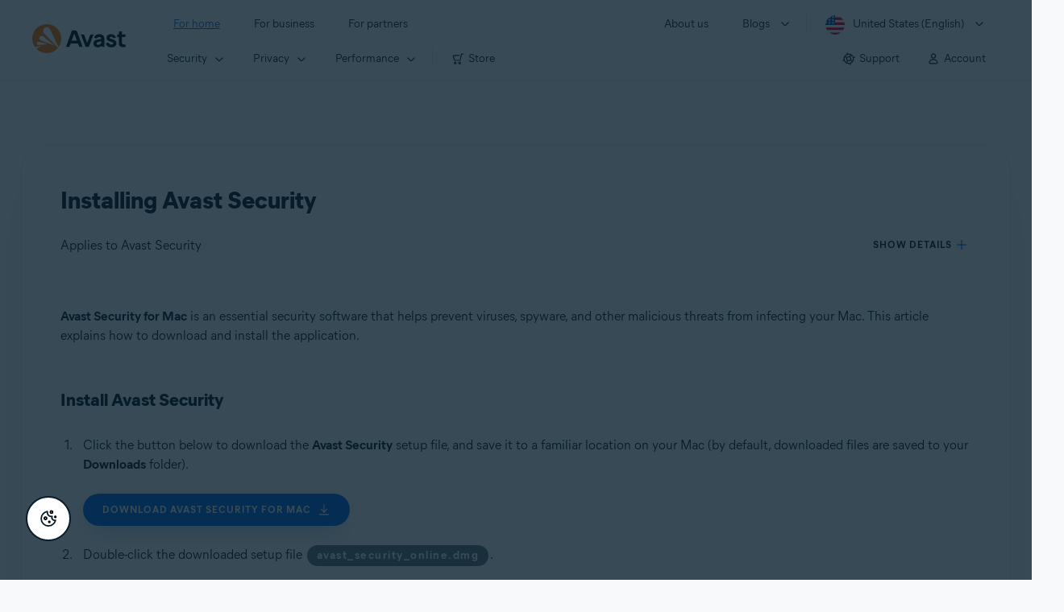

--- FILE ---
content_type: text/html;charset=UTF-8
request_url: https://support.avast.com/en-us/article/install-mac-security
body_size: 50458
content:

<!DOCTYPE HTML>
<html lang="en_US" lang="en">
    <head>
<script src="/static/111213/js/perf/stub.js" type="text/javascript"></script><script src="/faces/a4j/g/3_3_3.Finalorg.ajax4jsf.javascript.AjaxScript?rel=1768675031000" type="text/javascript"></script><script src="/jslibrary/1752551382258/ui-sfdc-javascript-impl/SfdcCore.js" type="text/javascript"></script><script src="/jslibrary/1746634855258/sfdc/IframeThirdPartyContextLogging.js" type="text/javascript"></script><script src="/resource/1744102234000/avast_resources/js/jquery-3.6.1.min.js" type="text/javascript"></script><script src="/static/111213/js/picklist4.js" type="text/javascript"></script><script src="/jslibrary/1686615502258/sfdc/VFState.js" type="text/javascript"></script><link class="user" href="/resource/1744102234000/avast_resources/style/avast_css_core.min.css" rel="stylesheet" type="text/css" /><link class="user" href="/resource/1744102234000/avast_resources/style/avast_css_article.min.css" rel="stylesheet" type="text/css" /><link class="user" href="/resource/1748518006000/avast_automation_resources/css/header.css" rel="stylesheet" type="text/css" /><script src="/jslibrary/1647410351258/sfdc/NetworkTracking.js" type="text/javascript"></script><script>try{ NetworkTracking.init('/_ui/networks/tracking/NetworkTrackingServlet', 'network', '066b0000001WOan'); }catch(x){}try{ NetworkTracking.logPageView();}catch(x){}</script><script>(function(UITheme) {
    UITheme.getUITheme = function() { 
        return UserContext.uiTheme;
    };
}(window.UITheme = window.UITheme || {}));</script><meta HTTP-EQUIV="PRAGMA" CONTENT="NO-CACHE" />
<meta HTTP-EQUIV="Expires" content="Mon, 01 Jan 1990 12:00:00 GMT" />

        <link href="/resource/1631772097000/AVAST_fav_icon" rel="icon shortcut" /><span id="j_id0:j_id2:j_id3:j_id6">
       <script data-script-info="CHEQ Cookie Consent -- Brand: Avast -- Script Type: DEV" src="https://nexus.ensighten.com/symantec/avast_web/Bootstrap.js"></script></span>
    
    <script>
        window.sdl = window.sdl || [];

        window.addEventListener("error", function(e){
            sdl.push({
                system: {
                    error: {
                        code: "",
                        message: e.lineno + " (" + e.colno + ") - " + e.message,
                        type: "script",
                        description: e.filename
                    }
                },
                event: "system.error"
            });
        });
    </script>
    <script src="/resource/1744102234000/avast_resources/js/sdl.min.js"></script>
        <title>How to install Avast Security | Avast</title>

    
    <script src="/resource/1744102234000/avast_resources/js/avast.min.js"></script>
    
    <script src="/resource/1713355349000/QualtricsJSAvast"></script>
    

    <meta content="text/html; charset=UTF-8" http-equiv="Content-Type" />
    <meta content="width=device-width, initial-scale=1.0" name="viewport" />
    <meta content="telephone=no" name="format-detection" />

    <meta content="Instructions to install Avast Security." name="description" />

    
    <meta content="HC-BQFzo6kzQvIaSeSqThgPgILFxvWov4MciSVYc9v0" name="google-site-verification" />

    
    <meta content="Installing Avast Security | Official Avast Support" property="og:title" />
    <meta content="Instructions to install Avast Security." property="og:description" />
    <meta content="/resource/1744102234000/avast_resources/img/avast-logo-social.webp" property="og:image" />

    
        
    <meta content="default-src 'self'; script-src 'self' 'unsafe-eval' 'unsafe-inline' https://static.lightning.force.com/swe34/auraFW/javascript/ZzhjQmRxMXdrdzhvS0RJMG5qQVdxQTdEcXI0cnRHWU0zd2xrUnFaakQxNXc5LjMyMC4y/aura_prod.js https://b.static.lightning.force.com/swe2s.sfdc-cehfhs/auraFW/javascript/VFJhRGxfRlFsN29ySGg2SXFsaUZsQTFLcUUxeUY3ZVB6dE9hR0VheDVpb2cxMy4zMzU1NDQzMi4yNTE2NTgyNA/aura_prod.js https://b.static.lightning.force.com/swe2s.sfdc-cehfhs/auraFW/javascript/THl4S21tS3lfX1VPdk83d1ZYQXI4UUo4d1c2djVyVVc3NTc1a1lKNHV4S3cxMy4zMzU1NDQzMi4yNTE2NTgyNA/aura_prod.js  https://static.lightning.force.com/swe2s.sfdc-cehfhs/auraFW/javascript/c1ItM3NYNWFUOE5oQkUwZk1sYW1vQWg5TGxiTHU3MEQ5RnBMM0VzVXc1cmcxMS4zMjc2OC4z/aura_prod.js https://static.lightning.force.com/swe34.sfdc-cehfhs/auraFW/javascript/c1ItM3NYNWFUOE5oQkUwZk1sYW1vQWg5TGxiTHU3MEQ5RnBMM0VzVXc1cmcxMS4zMjc2OC4z/aura_prod.js https://static.lightning.force.com/swe34.sfdc-cehfhs/auraFW/javascript/eUNJbjV5czdoejBvRlA5OHpDU1dPd1pMVExBQkpJSlVFU29Ba3lmcUNLWlE5LjMyMC4y/aura_prod.js https://znb3hblkjhhpwrz9k-gendigital.siteintercept.qualtrics.com/ https://siteintercept.qualtrics.com/ https://*.salesforceliveagent.com/ https://*.ensighten.com/ https://static3.avast.com/  https://avast.my.site.com/ https://avast.my.salesforce-sites.com/ https://*.avast.com/ https://nortonlifelock.egain.cloud https://*.google-analytics.com   https://*.googletagmanager.com/ https://*.analytics-egain.com/ https://www.gstatic.com/ https://www.google.com     https://enable.customerjourney.com/ https://cdn.cookielaw.org/; object-src 'self' https://*.salesforceliveagent.com https://avast.my.site.com    https://avast.my.salesforce-sites.com https://*.avast.com; style-src 'self' 'unsafe-inline' https://*.salesforceliveagent.com https://avast.my.site.com https://avast.my.salesforce-sites.com https://*.avast.com; img-src 'self' data:  https://avast.file.force.com https://siteintercept.qualtrics.com/ https://*.salesforceliveagent.com https://avast.my.site.com https://avast.my.salesforce-sites.com https://*.avast.com https://cdn.cookielaw.org https://*.google-analytics.com https://*.googletagmanager.com https://www.google.com  https://*.google.com  https://*.google.ad  https://*.google.ae  https://*.google.com.af  https://*.google.com.ag  https://*.google.al  https://*.google.am  https://*.google.co.ao  https://*.google.com.ar  https://*.google.as  https://*.google.at  https://*.google.com.au  https://*.google.az  https://*.google.ba  https://*.google.com.bd  https://*.google.be  https://*.google.bf  https://*.google.bg  https://*.google.com.bh  https://*.google.bi  https://*.google.bj  https://*.google.com.bn  https://*.google.com.bo  https://*.google.com.br  https://*.google.bs  https://*.google.bt  https://*.google.co.bw  https://*.google.by  https://*.google.com.bz  https://*.google.ca  https://*.google.cd  https://*.google.cf  https://*.google.cg  https://*.google.ch  https://*.google.ci  https://*.google.co.ck  https://*.google.cl  https://*.google.cm  https://*.google.cn  https://*.google.com.co  https://*.google.co.cr  https://*.google.com.cu  https://*.google.cv  https://*.google.com.cy  https://*.google.cz  https://*.google.de  https://*.google.dj  https://*.google.dk  https://*.google.dm  https://*.google.com.do  https://*.google.dz  https://*.google.com.ec  https://*.google.ee  https://*.google.com.eg  https://*.google.es  https://*.google.com.et  https://*.google.fi  https://*.google.com.fj  https://*.google.fm  https://*.google.fr  https://*.google.ga  https://*.google.ge  https://*.google.gg  https://*.google.com.gh  https://*.google.com.gi  https://*.google.gl  https://*.google.gm  https://*.google.gr  https://*.google.com.gt  https://*.google.gy  https://*.google.com.hk  https://*.google.hn  https://*.google.hr  https://*.google.ht  https://*.google.hu  https://*.google.co.id  https://*.google.ie  https://*.google.co.il  https://*.google.im  https://*.google.co.in  https://*.google.iq  https://*.google.is  https://*.google.it  https://*.google.je  https://*.google.com.jm  https://*.google.jo  https://*.google.co.jp  https://*.google.co.ke  https://*.google.com.kh  https://*.google.ki  https://*.google.kg  https://*.google.co.kr  https://*.google.com.kw  https://*.google.kz  https://*.google.la  https://*.google.com.lb  https://*.google.li  https://*.google.lk  https://*.google.co.ls  https://*.google.lt  https://*.google.lu  https://*.google.lv  https://*.google.com.ly  https://*.google.co.ma  https://*.google.md  https://*.google.me  https://*.google.mg  https://*.google.mk  https://*.google.ml  https://*.google.com.mm  https://*.google.mn  https://*.google.com.mt  https://*.google.mu  https://*.google.mv  https://*.google.mw  https://*.google.com.mx  https://*.google.com.my  https://*.google.co.mz  https://*.google.com.na  https://*.google.com.ng  https://*.google.com.ni  https://*.google.ne  https://*.google.nl  https://*.google.no  https://*.google.com.np  https://*.google.nr  https://*.google.nu  https://*.google.co.nz  https://*.google.com.om  https://*.google.com.pa  https://*.google.com.pe  https://*.google.com.pg  https://*.google.com.ph  https://*.google.com.pk  https://*.google.pl  https://*.google.pn  https://*.google.com.pr  https://*.google.ps  https://*.google.pt  https://*.google.com.py  https://*.google.com.qa  https://*.google.ro  https://*.google.ru  https://*.google.rw  https://*.google.com.sa  https://*.google.com.sb  https://*.google.sc  https://*.google.se  https://*.google.com.sg  https://*.google.sh  https://*.google.si  https://*.google.sk  https://*.google.com.sl  https://*.google.sn  https://*.google.so  https://*.google.sm  https://*.google.sr  https://*.google.st  https://*.google.com.sv  https://*.google.td  https://*.google.tg  https://*.google.co.th  https://*.google.com.tj  https://*.google.tl  https://*.google.tm  https://*.google.tn  https://*.google.to  https://*.google.com.tr  https://*.google.tt  https://*.google.com.tw  https://*.google.co.tz  https://*.google.com.ua  https://*.google.co.ug  https://*.google.co.uk  https://*.google.com.uy  https://*.google.co.uz  https://*.google.com.vc  https://*.google.co.ve  https://*.google.co.vi  https://*.google.com.vn  https://*.google.vu  https://*.google.ws  https://*.google.rs  https://*.google.co.za  https://*.google.co.zm  https://*.google.co.zw  https://*.google.cat; frame-src 'self' https://www.googletagmanager.com https://gendigital.qualtrics.com https://*.salesforceliveagent.com https://avast.my.site.com https://www.google.com https://avast.my.salesforce-sites.com https://*.avast.com https://*.avg.com https://www.gstatic.com/ https://*.g.doubleclick.net https://*.analytics.google.com https://www.google.com https://*.analytics-egain.com https://*.sandbox.my.salesforce-sites.com https://*.avast.com https://fonts.gstatic.com/;  connect-src 'self' https://siteintercept.qualtrics.com/ https://*.salesforceliveagent.com https://avast.my.site.com https://avast.my.salesforce-sites.com https://*.avast.com https://nortonlifelock.egain.cloud https://cdn.cookielaw.org https://*.ensighten.com https://*.google-analytics.com https://analytics.google.com https://*.analytics.google.com https://*.googletagmanager.com https://*.g.doubleclick.net https://www.google.com https://*.analytics-egain.com https://enable.customerjourney.com/  https://*.google.com https://*.google.ad  https://*.google.ae  https://*.google.com.af  https://*.google.com.ag  https://*.google.al  https://*.google.am  https://*.google.co.ao  https://*.google.com.ar  https://*.google.as  https://*.google.at  https://*.google.com.au  https://*.google.az  https://*.google.ba  https://*.google.com.bd  https://*.google.be  https://*.google.bf  https://*.google.bg  https://*.google.com.bh  https://*.google.bi  https://*.google.bj  https://*.google.com.bn  https://*.google.com.bo  https://*.google.com.br  https://*.google.bs  https://*.google.bt  https://*.google.co.bw  https://*.google.by  https://*.google.com.bz  https://*.google.ca  https://*.google.cd  https://*.google.cf  https://*.google.cg  https://*.google.ch  https://*.google.ci  https://*.google.co.ck  https://*.google.cl  https://*.google.cm  https://*.google.cn  https://*.google.com.co  https://*.google.co.cr  https://*.google.com.cu  https://*.google.cv  https://*.google.com.cy  https://*.google.cz  https://*.google.de  https://*.google.dj  https://*.google.dk  https://*.google.dm  https://*.google.com.do  https://*.google.dz  https://*.google.com.ec  https://*.google.ee  https://*.google.com.eg  https://*.google.es  https://*.google.com.et  https://*.google.fi  https://*.google.com.fj  https://*.google.fm  https://*.google.fr  https://*.google.ga  https://*.google.ge  https://*.google.gg  https://*.google.com.gh  https://*.google.com.gi  https://*.google.gl  https://*.google.gm  https://*.google.gr  https://*.google.com.gt  https://*.google.gy  https://*.google.com.hk  https://*.google.hn  https://*.google.hr  https://*.google.ht  https://*.google.hu  https://*.google.co.id  https://*.google.ie  https://*.google.co.il  https://*.google.im  https://*.google.co.in  https://*.google.iq  https://*.google.is  https://*.google.it  https://*.google.je  https://*.google.com.jm  https://*.google.jo  https://*.google.co.jp  https://*.google.co.ke  https://*.google.com.kh  https://*.google.ki  https://*.google.kg  https://*.google.co.kr  https://*.google.com.kw  https://*.google.kz  https://*.google.la  https://*.google.com.lb  https://*.google.li  https://*.google.lk  https://*.google.co.ls  https://*.google.lt  https://*.google.lu  https://*.google.lv  https://*.google.com.ly  https://*.google.co.ma  https://*.google.md  https://*.google.me  https://*.google.mg  https://*.google.mk  https://*.google.ml  https://*.google.com.mm  https://*.google.mn  https://*.google.com.mt  https://*.google.mu  https://*.google.mv  https://*.google.mw  https://*.google.com.mx  https://*.google.com.my  https://*.google.co.mz  https://*.google.com.na  https://*.google.com.ng  https://*.google.com.ni  https://*.google.ne  https://*.google.nl  https://*.google.no  https://*.google.com.np  https://*.google.nr  https://*.google.nu  https://*.google.co.nz  https://*.google.com.om  https://*.google.com.pa  https://*.google.com.pe  https://*.google.com.pg  https://*.google.com.ph  https://*.google.com.pk  https://*.google.pl  https://*.google.pn  https://*.google.com.pr  https://*.google.ps  https://*.google.pt  https://*.google.com.py  https://*.google.com.qa  https://*.google.ro  https://*.google.ru  https://*.google.rw  https://*.google.com.sa  https://*.google.com.sb  https://*.google.sc  https://*.google.se  https://*.google.com.sg  https://*.google.sh  https://*.google.si  https://*.google.sk  https://*.google.com.sl  https://*.google.sn  https://*.google.so  https://*.google.sm  https://*.google.sr  https://*.google.st  https://*.google.com.sv  https://*.google.td  https://*.google.tg  https://*.google.co.th  https://*.google.com.tj  https://*.google.tl  https://*.google.tm  https://*.google.tn  https://*.google.to  https://*.google.com.tr  https://*.google.tt  https://*.google.com.tw  https://*.google.co.tz  https://*.google.com.ua  https://*.google.co.ug  https://*.google.co.uk  https://*.google.com.uy  https://*.google.co.uz  https://*.google.com.vc  https://*.google.co.ve  https://*.google.co.vi  https://*.google.com.vn  https://*.google.vu  https://*.google.ws  https://*.google.rs  https://*.google.co.za  https://*.google.co.zm  https://*.google.co.zw  https://*.google.cat" http-equiv="Content-Security-Policy" />

    <link href="/resource/1631772097000/AVAST_fav_icon" rel="icon" type="image/svg+xml" />

    <meta content="HDvQENtB3klaadSqitR6HB5oN6t2gzFY-aT5vaRSdkQ" name="google-site-verification" />
        <link href="https://support.avast.com/en-us/article/install-mac-security/" rel="canonical" />
                <link href="https://support.avast.com/en-us/article/install-mac-security/" hreflang="en-us" rel="alternate" />
                <link href="https://support.avast.com/en-ca/article/install-mac-security/" hreflang="en-ca" rel="alternate" />
                <link href="https://support.avast.com/en-gb/article/install-mac-security/" hreflang="en-gb" rel="alternate" />
                <link href="https://support.avast.com/en-au/article/install-mac-security/" hreflang="en-au" rel="alternate" />
                <link href="https://support.avast.com/en-za/article/install-mac-security/" hreflang="en-za" rel="alternate" />
                <link href="https://support.avast.com/en-ae/article/install-mac-security/" hreflang="en-ae" rel="alternate" />
                <link href="https://support.avast.com/en-id/article/install-mac-security/" hreflang="en-id" rel="alternate" />
                <link href="https://support.avast.com/en-in/article/install-mac-security/" hreflang="en-in" rel="alternate" />
                <link href="https://support.avast.com/en-my/article/install-mac-security/" hreflang="en-my" rel="alternate" />
                <link href="https://support.avast.com/en-nz/article/install-mac-security/" hreflang="en-nz" rel="alternate" />
                <link href="https://support.avast.com/en-ph/article/install-mac-security/" hreflang="en-ph" rel="alternate" />
                <link href="https://support.avast.com/en-sg/article/install-mac-security/" hreflang="en-sg" rel="alternate" />
                <link href="https://support.avast.com/fr-fr/article/install-mac-security/" hreflang="fr-fr" rel="alternate" />
                <link href="https://support.avast.com/fr-ca/article/install-mac-security/" hreflang="fr-ca" rel="alternate" />
                <link href="https://support.avast.com/fr-be/article/install-mac-security/" hreflang="fr-be" rel="alternate" />
                <link href="https://support.avast.com/fr-ch/article/install-mac-security/" hreflang="fr-ch" rel="alternate" />
                <link href="https://support.avast.com/cs-cz/article/install-mac-security/" hreflang="cs-cz" rel="alternate" />
                <link href="https://support.avast.com/cs-sk/article/install-mac-security/" hreflang="cs-sk" rel="alternate" />
                <link href="https://support.avast.com/de-de/article/install-mac-security/" hreflang="de-de" rel="alternate" />
                <link href="https://support.avast.com/de-ch/article/install-mac-security/" hreflang="de-ch" rel="alternate" />
                <link href="https://support.avast.com/es-es/article/install-mac-security/" hreflang="es-es" rel="alternate" />
                <link href="https://support.avast.com/es-ar/article/install-mac-security/" hreflang="es-ar" rel="alternate" />
                <link href="https://support.avast.com/es-cl/article/install-mac-security/" hreflang="es-cl" rel="alternate" />
                <link href="https://support.avast.com/es-co/article/install-mac-security/" hreflang="es-co" rel="alternate" />
                <link href="https://support.avast.com/es-us/article/install-mac-security/" hreflang="es-us" rel="alternate" />
                <link href="https://support.avast.com/es-mx/article/install-mac-security/" hreflang="es-mx" rel="alternate" />
                <link href="https://support.avast.com/it-it/article/install-mac-security/" hreflang="it-it" rel="alternate" />
                <link href="https://support.avast.com/ru-ru/article/install-mac-security/" hreflang="ru-ru" rel="alternate" />
                <link href="https://support.avast.com/ru-ua/article/install-mac-security/" hreflang="ru-ua" rel="alternate" />
                <link href="https://support.avast.com/ru-kz/article/install-mac-security/" hreflang="ru-kz" rel="alternate" />
                <link href="https://support.avast.com/nl-nl/article/install-mac-security/" hreflang="nl-nl" rel="alternate" />
                <link href="https://support.avast.com/nl-be/article/install-mac-security/" hreflang="nl-be" rel="alternate" />
                <link href="https://support.avast.com/pl-pl/article/install-mac-security/" hreflang="pl-pl" rel="alternate" />
                <link href="https://support.avast.com/pt-br/article/install-mac-security/" hreflang="pt-br" rel="alternate" />
                <link href="https://support.avast.com/pt-pt/article/install-mac-security/" hreflang="pt-pt" rel="alternate" />
                <link href="https://support.avast.com/ja-jp/article/install-mac-security/" hreflang="ja-jp" rel="alternate" />
            <link href="https://support.avast.com/en-us/article/install-mac-security/" hreflang="x-default" rel="alternate" />

    
    <link crossorigin="anonymous" href="https://www.google-analytics.com/" rel="preconnect" />
    <link crossorigin="anonymous" href="https://www.googletagmanager.com/" rel="preconnect" />

    
    <script>(function (w, d, s, l, i) {            
w[l] = w[l] || []; w[l].push({                
'gtm.start':
                    new Date().getTime(), event: 'gtm.js'            
}); var f = d.getElementsByTagName(s)[0],
                j = d.createElement(s), dl = l != 'dataLayer' ? '&l=' + l : ''; j.async = true; j.src =
                    'https://www.googletagmanager.com/gtm.js?id=' + i + dl; f.parentNode.insertBefore(j, f);
        })(window, document, 'script', 'sdl', 'GTM-WPC6R3K');</script>
    

    <script>
        sdl.push({
            session: {
                countryCode: "US",
                secChUa: function () { return navigator.userAgentData !== undefined && navigator.userAgentData.brands.length > 0 ? navigator.userAgentData.brands : [] }(),
                platform: 'MAC_OS',
                mobile: 'false'
            },
            server: {
                provider: "Salesforce",
                platform: "web",
                env: "prod",
                dataCenter: "-",
                sdlVersion: "2021-05-05/v1"
            },
        });

        var a = new URLSearchParams(window.location.search)

        const kbParams = (function (data) {

            var result = 'no categories selected';
            try {

                if (Array.isArray(data) === false || data.length === 0) return ''; // Check if the received data is in array and if 
                const resultObj = {
                    'xm_journey': 'N/A',
                    'product': 'N/A',
                    'article_type': 'N/A',
                    'user_group': 'N/A'
                }; // default

                const dataCategories = {
                    'xm_journey': [],
                    'product': [],
                    'article_type': [],
                    'user_group': []
                }
                data.forEach(category => {

                    if (category.length < 2) return; // Ignore if first element is not 'Data Categories' or the array length is less
                    const key = category[0].toLowerCase().replace(/\s+/g, '_'); // Format key
                    category.shift()
                    dataCategories[key].push(category)
                });


                for (var cat in dataCategories) {

                    var firstCategory = ''
                    var br = 1
                    dataCategories[cat].forEach(dataCategory => {
                        if (br === 0) return
                        if (dataCategory.length === 1 || dataCategory.length === 2) {
                            if (dataCategory.length == 2) {
                                if (!firstCategory || (firstCategory && dataCategory[0].indexOf(firstCategory) > -1)) {
                                    resultObj[cat] = dataCategory.join(' > ')
                                    br = 0
                                }
                            } else {
                                firstCategory = dataCategory[0]
                                resultObj[cat] = dataCategory[0]
                            }
                        }

                    })
                }

                result = resultObj['xm_journey'] + '--' + resultObj['product'] + '--' + resultObj['article_type'] + '--' + resultObj['user_group'];
                return result;
            } catch (err) {
                return 'categorization failed'
            }


        })([['Product', 'Device Protection', 'Device Security'], ['XM Journey', 'Onboard & Use', 'Download and Install'], ['Article Type', 'Instructional', 'Download and install']])


        sdl.push({
            event: "screen",
            screen: {
                location: {
                    url: window.location.search ? function (a) {
                        for (var b = ["ASWPARAM", "aswparam", "_ga"], c = 0; c < b.length; c++) a["delete"](b[c]);
                        return window.location.host + window.location.pathname + "?" + a.toString()
                    }(a) : window.location.host + window.location.pathname,
                    woParams: window.location.host + window.location.pathname,
                    protocol: window.location.protocol.replace(":", ""),
                    path: window.location.pathname,
                    hostname: 'support.avast.com',
                    hash: window.location.hash,
                    params: window.location.search ? Object.fromEntries(a) : {}
                },
                locale: 'en-us',
                screenCategory: 'support',
                title: document.title,
                type: 'support Article'.toLowerCase(),
                name: 'install-mac-security',
                lineOfBusiness: 'Consumer',
                screenId: '',
                kbCategories: {
                        brand: ''.includes(';')
                            ? ''.split(';').map(p => p.trim())
                            : [''],
                        userjourney: '',
                        platforms: ''.includes(';')
                            ? ''.split(';').map(p => p.trim())
                            : [''],
                        subscription: ''.includes(';')
                            ? ''.split(';').map(p => p.trim())
                            : [''],
                        "categories": kbParams
                }
            }
        });
        if (true) {
            function removeUnwantedParamsFromLink(a) {
                var b = window.location.hash,
                    c = new URL(a),
                    d = new URLSearchParams(c.search),
                    e = ["ASWPARAM", "aswparam", "_ga"];
                c.search = "";
                for (var f = c.toString().split("#")[0], g = 0; g < e.length; g++) d["delete"](e[g]);
                return f + "?" + d.toString() + b
            }

            window.addEventListener('DOMContentLoaded', (event) => {
                var elements = document.querySelectorAll('a.dl.external-link');
                for (var i = 0; i < elements.length; i++) {
                    elements[i].addEventListener('click', function (event) {
                        sdl.push({
                            "user": {
                                "download": {
                                    "products": [
                                        {
                                            campaign: '',
                                            campaignMarker: '',
                                            sku: '',
                                            maintenance: 0,
                                            seats: 1,
                                            quantity: 1,
                                            currencyCode: "USD",
                                            category: "Consumer",
                                            price: 0,
                                            tax: 0,
                                            brand: "avast",
                                            link: removeUnwantedParamsFromLink(event.target.href),
                                            offerType: "download",
                                            localPrice: 0,
                                            localTax: 0
                                        }
                                    ]
                                }
                            },
                            "event": "user.download.products"
                        });
                    });
                }
            });
        }
    </script>

    
    <script>
    /*! Declare GTM dataLayer */
    window.dataLayer = window.dataLayer || [];
    /*! Dimensions to dataLayer */
    dataLayer.push({
        'contentLocale': 'en-us', // Replace with correct language locale
        'pageName': 'Avast Support',
        'contentGroup': '(other)',
  "articleProductCategory" : [ "Avast Security for Mac" ],
  "articleType" : [ "Basic Usage" ]

    });
    </script>
        
    
    <script>(function(w,d,s,l,i){w[l]=w[l]||[];w[l].push({'gtm.start':
    new Date().getTime(),event:'gtm.js'});var f=d.getElementsByTagName(s)[0],
    j=d.createElement(s),dl=l!='dataLayer'?'&l='+l:'';j.async=true;j.src=
    'https://www.googletagmanager.com/gtm.js?id='+i+dl;f.parentNode.insertBefore(j,f);
    })(window,document,'script','dataLayer','GTM-K6Z7XWM');</script>
    

    <script type="application/ld+json">
        {
            "@context": "https://schema.org",
            "@type": "Organization",
            "url": "https://www.avast.com/",
            "logo": "/resource/1744102234000/avast_resources/img/avast-logo-social.webp"
        }
    </script>
     <body>
          <div id="ZN_b3HblKJHhPwrz9k"></div>
    </body>
        
        <link crossorigin="anonymous" href="https://static.avast.com" rel="preconnect" />
        
        <script src="/resource/1744102234000/avast_resources/js/article-scripts.min.js"></script>
    </head>
    <body class="en-us first-menu-for-home">
<form id="j_id0:j_id40" name="j_id0:j_id40" method="post" action="/avast_article" enctype="application/x-www-form-urlencoded">
<input type="hidden" name="j_id0:j_id40" value="j_id0:j_id40" />
<script id="j_id0:j_id40:j_id41" type="text/javascript">anchorToCtrl=function(anchorParam){A4J.AJAX.Submit('j_id0:j_id40',null,{'similarityGroupingId':'j_id0:j_id40:j_id41','oncomplete':function(request,event,data){hideLoadingbarOnBackendIsDone();},'parameters':{'anchorParam':(typeof anchorParam!='undefined'&&anchorParam!=null)?anchorParam:'','j_id0:j_id40:j_id41':'j_id0:j_id40:j_id41'} } )};
</script><span id="j_id0:j_id40:dummyPanel"></span><div id="j_id0:j_id40:j_id502"></div>
</form><span id="ajax-view-state-page-container" style="display: none"><span id="ajax-view-state" style="display: none"><input type="hidden"  id="com.salesforce.visualforce.ViewState" name="com.salesforce.visualforce.ViewState" value="i:[base64]/+CqtYDl5fK6jhIvs2IdVcKmm2rbPU48Z98p8JcsO1t2ZWdNht6gxw5J0OAWOlg4tAkKMtJ1UHHVa+vdjagdlc9s4V0etLyKqMYqNm823F4Nx/s0HAnZD8nup1ehiKXVH/UhNxIJ0kTnHC/wsYqyGyK3agvrIboR5Q6O0VeK//RqsnWslQG897wzfDLjKht7d46mHjxc/lPD7S5QMnOwz+OgLN8+joIiWE/t1/q+vikBCHuLnHhT1EED7tBXhz1v+1CIzn4mZyNMZBucIU+fEnQ8nNi0Qpoh+Xee4X1PV6lsJlM6Cnbh/Cq9fpvC4FE2cbuQNQ77xhX7tUaZUlTwTo3+2AZVYDiBp35WKK4cGp5aIA7rV+gUwCwxKktxKleu19tQ53DgOcs28dY7ueRg+lSecJq8R7SJJyMimli1zk9SzBgyXsg/+f6eBlDZE9etqyNUpP23LdWsSW8XjziyP9l63NYCMgwCD+EnW0C7UYvcb+qwjpnItcaGjd/FJsketQS5t3vLG+Nsw5jCCqFObhdplxsp2d89ESuNaPJfARc3bjQnubPAYFBHpLb6+Yi1TQNrtHy7YM9GOHODyQRbPJy0zQ05kYFO/v3PaxPuqx1gPNPV00S8AZHUDcSmU5bh2qouji8g38vEOWqBaKaYkNEFDvEeTUMqx9qazqUA2OR6V06+jjW3KJ7C3vcz9OhdQQIT7qKQTek5BA1anE3uecLvbFIRy/bWW73Vqh1ZcvLYV9sFXjtw1KyXuPE7PSHgsaFT1AVCy7vTt3TxyXygoIy7U62Xg/lCKXwcqC0GxwmS0tWtdYuC5nUny/kc3oITTN/JGprbpngMOakxVaBdn7rHKrfaU7UhcmXi5HwJHsdFQGi/SU9ACBsIYLtiLpUyKG/PjkMYo2FsqBIqHNs/psRb1zmjwwd4/tUzMWAcEeBZXUdYa40HWNdPGbGmztv8FAhe312OwCdVnfqOhOvwy4bOLLhC1CXm1EnYI2cj+EJyzR8jaGrd3UDG8VIMvT94X/MGrp3+JvwPL8V7Mcijb/2u1OICzptl6eFC1wlkid16hCQnrd0CljXWUtuhMr69pF9vDsRDhXyte69M/SDsAOgMP9cYNpjqtI9h+1oSZ3XFHr3onUbnp+tVAUZn4OW5Ra8WAbj8KHYmAqLNGBgUwKCoOr6/B+mRMbuFNpA4ritl8hAkFT3Sc0KzBJqlHhHyUqMZoYD5AbU9mbORu8F0+cZKz4qht/BX6hafL9X5QcLFotd4DroEqNJx4z/lk9Yt3Ddbr4KZpWhD0zHfalySSv/j/WyoDu//A0nlXRYsqb4SZrqNv5szonaJapNurrJMKVZNuJMjRHPoqcCw7/7lbwGcUUUaW8g2FOzGd2geaYDXxVU4uIrddpC9jejWuXobmnnuJmSX8bxIVDGSsu7Cdp1djQ1g86DA0esHew/[base64]/KJ85xaPvXTP4i8D8nfqmYkY6iYPfjSiu6cHlrWNxYG1mfseNt0JJtbH5vsxeomT64LWHjzeXFCxUNe6gkCfwSPhENvz+8M/m/GgT3CIedHoondCPKEKDK6Wht0Nke8cuua3sQV4OWPFDnHur50nM705F0X1ErfoTIdg84MaTjxX/WtPLzy6I6iCfImFVGXkizGGhbMBoajRRfVgN9N+p1OmIINoRdpUOgcp6jf/wLMjrNdTgegk1Wh/mMgUAhE8t3e4qopJvyx2R/qa9wJDzrebaE1OFPSahZvLuMWOy9Z2zPvXqVRD8NpMmWz9EJoQe30/mQFqX4jdklVKC5Nw47o4TW+8FhO/Nlxf90g7bfd0OyD0BIcpBB1bQpcNugDI04QtcV5T8TaTvQRYYVL4R2ny0kmZmpoUSEsTM3cVC/9qBb9FWEMMXmcDeiKdYPvXhYoEOVKpdqdYD3mxyTzjyYyfRQgwwi6pRVwf/SG3CER7/KzEgLInWEEK/9HuBBbQOn7O1x9FbSJ7r6QsmHdzkHOyf5ATbMgGyW/dc0+lMvQnEVljmxd9bj3drSZd7x9ilCZTuVcEAjth3bz7iHeiRC8QqPrQieVOjqNqjIQyaDngIcN2vXuo60HgwJDv8XAtA28/m38y+cB7o8Tr9zrpbn1l6dFRk+toyYsGu45CItd3p5vwYIaPHBrknZNLVrMCauDbR1PFDDD/POgKu3rLXCO2oHUVNAQa5tDl5C9jM4iPCifc0lRj/fRoWiy1CT5Taqe5Nh2s90psDcJZNZl1005gyuK3O51J1Sag8FN2CCtzUSC/XX2Dt+4IRJYkQRxykimwwti8l9A7cxm83IqLvWDeie+lzn65eNUgEKyxR24dx3ClTi+eXynSUs0st/PvaO2qwQ5zxZU5+q2CTAunVTPrHN2wrjxT/JKtu5THPXUhjjRgat6arSKWG4ts61rzGgesxOR0cC0eCK/5zX9V/4FsfHhnybtzltwx7Fy0e9gmis/7k82yI8WHp/dddH1aX7JJfoigdywOhfJmqr0dHzuBIB4BzkrEj79E+FJFT2M3wXoz3GN6uyJWU/HFCG/LDIzdRdD/giM6DHcmqin1yt6scEK23idcKIUsCNXUOTSdG3EDDBQpMvFGSQgo2Nj1BfDa+sKwahNl8tNc6VkaYL376hpfunpzRRvC8h603JU0QrMfiUBNxKU8ss92KBREDHskFFGPtwWIk0RNiQGsQ313sX2JtHbDAiLVf9MzsxfLdCrdN+RppOaGTfoHg/XL/P07+sdp0iwAwuS6Wo9nY5bkyp8ecfPcgqFBvjzO5sSveVHR/HdIIr2Bsm0GOyp5udFCpD9GElko/y8OSyFfMfvM1zOZeU9dgjTGPFQHjc/L2BrGuCN2Vh6kUygVHkj+5ZWzFkvZ9/FRHUnNmHDxKY2q2K1uGzvjAJnQlBR7nt7FCBQD4vLM4IFETVQy5b0tnyD91O+2vH09g5yKoJClEwA/WDZ0bZVBxs1jgrTgX44UFMm5/[base64]/x5ASso774s87VU00qTuxUKQzNCex/u5C7WvgX4a+HF0jVzByaIr0jlBUcH5IYaxAVuOYBaDWwaB+/iAcsKLqsNEyhDgCFCa9Fe+tCe1kC9S5EXYb0pcMck69UFrRea1qYsOJWAogOPNw9RAzwGRBP8HNmf4QpS7qUh8k/ef5YT3blEFarn0Ldau06i0DvCk5XykU7PrQutUJ3cKTyZyYA5kxgjIg1K2rGk2d7dKUOVfE/aexh6Wnt0a+N7BnX/s7IrUWKFzdVarAf30VXpNX3Is/SkzpgRbNkPiG6SkvzGtP/bQJMa2Nekql+/EEZxCRUCByFqPt2v/9ttIbGPoHWg+H7RMRXM1zqlqIwca8CBBvpTl2xasyeqCUkYtedOQTgtZIbufBbJy3HmZc8a1oHyucMvCkMxlr2QDQWwGCdWfckWGq3afmIjxSyP6NreeEI6I9X7j/tbKc+SaLpEQLoF+2BLz6ocoXN7QBbE1Tun5SrPA62cGlpIMy2r/+yli8iiFS/8AfkHKHJ9ZKRPpBm5Lc7xw6QYB4Ky5FgugDHv4L5cy84ArBdOgesiiml7LE9DmxdJHpfAqqLhzeM6U1H3WrSjlWCfE9cbr0luN6duGm6xpfHrLqdTNVhH237ZZLICMZm8EQ5wMPF+x6Clq6fwKSgbS8tBWWYmLhXxRPTWPnKoqABxU4jYusoK5/82F/SjOavhbKPFxl89nnY5EydNBuUzkRbOqo2TB+FiyEveZebb1Jq9zD2lElEWxkvqlkBhoNlD3XTYaJftIdrToVY+2WMRKRAm+AIxJjB1LWdcIktrFm2vo+D1otMKuxh//QO+DYW2jG+E0iNVhVLptuoFMR73VolKbGUc9zyhxpeJhb7Z3gEzMCwtaK2joqnw7cwsE8HeOD5OglIGCvXTUwvXlMeGMjpO8xoYe1eoAqTaAoqUdppBRHsv8xj2kh72yszE8fidAk6Shx7+5UOl2SmdM/XIf28OTi6+ghX7w01C+mJpt5KvxgNwdycdUPTuMEC4Ocpxu4t4oaSF5sue8BUZMCMZyl9QrOB2a+9bdbHW3mZcGfWeOzTd7G5UEoZa2hFkAzm6mchuCX9YNjsIrbFd0XRZfiGGsYUwcgJQAxAXnyV2XuG1DuIv1tE/DSYJoPgrV9HryU+oIUaJUKtdpuoQip0cNPS0YXzefNTrLavuYfd8Ep7eaPyIM8SPDc4Wc1MmaLDGtEzHzC34qpGbmDmhDimOBZS77QftthJlqUj/1Mb3ORYkOS+MXFewk/6rHIVgtWQtmylNfs6IZJU5edmE6oD9PIS/ujtAeVs1WpzG1pP02h6f2neV5nPLA3P+m4uCthqrQyyWpF9VzF7ipenOaDKsyjF7WmPtZIhdZsJApCw6tuxvxjxkfhfpYpUR5Rw4Yyz7Nw69N7QoX2cdqr4Um1zI+LpiUGwNTtfLUMEajLvQfa+g+3fqtPGykxzBXGFOssLTXaKwf4jkEOQ63hfdzUkZLcL/JV833p46LN+lO0JWp0PnuixBSukfjpDNcsgtQ+Sc2ieFwiKJ1hfFMFEibFbwjAnmVaiBZe3lx9Kpi4oB+Y2yiwoZJuWCUjuawq3wdCYojWS0B9TaR7EGBj0ixN7mDlAlII3/9AA5R6aYU1dJkGBlUxDa5tV/3kir4EXHL/eQBbMYFsqeCRvrPnIWzKmXuYJ2Si5bHuJV8LFbq7RQ/Np3yh1kzm69if26xIhjIwFSQ8Ew0AWj4KlBDUYd8GbnpD+gqJ8WBgpo5RadgsEwGFimaeirnGaAsK465o5NRpRY08wj+i4mY50nBecxewOKq4XQvMsWL2z17sE413ZSAoRZTHKhJW8vAiAG0XS3U9xp8xhn5o2G5cCiWyoYmlFm4V4G2/m0Z6KizVpmeXfQaS6U3aRkO15bgwxRMd61/sPU2PPa+DZNrJDDeCwkku2pYrnOVuchXICDZbeUXL3DpyWQSN4++1bEayjvMlc4St9DmibHqhUUwukIcpEkcwN5U7CgHbeXA6jRhv8Ho02xoCfe4QGM0replk55Ab5k/0Lrewl51qclADh2lud6RP0imHtAvVSJww0uFVzysz+r+EvTlGV4c5w4s4pEdyQ20uhVAtyxLvo03srW57/lYXunulBvrnNDM05X11D8sTnfK+Qj5xGwTh2kiNQc87OHjiV3DgDqxPgXh7nMJiZpy3lOOIE0wUJPCFkGZGL6i+mjTDDdzAzFQvCNOqdTLYZ8aoB87RTVXl5Ssax893LS88yjzkwRZ+aUJeHC/MRBdrpJNj+2Af9ZbuvkboUVuQ/+m8L0BHMLZEBNrfjXHgynZHmPovm30U9ECOZ8YsQ66zI28M/E/7X88mn39k2nhXNM/eDI33OrN6Oty02KkoDEBidfk/QS/H2QdeM3Fx+bRBgth7nSFWj75BVDr8gqEet7oJE44hUAqDXuiRjg9DCFid5XUBmb0zu+bB9vyqoAwOljvMAeM+qbiaYymXP6fABaYmn0aldYo/4GI5ax8diD5IE7DOBfJtu6h4CDWegmHfEg1wL7kSbVWqSeuFY1p47MrdOSvaSVHCwV+Hnv2OCK44LS43W4+XLzKhbuysTdNww9Pd3DCkwGNhr8+bQ+wA+Hz5DqdIafadwdv/V/0OS8szT6qYBlsVeQX9KssyvQJTT08r/Wf8ZQUjA348dwU7j/90yO9+F3IMSFjQ4J0WxbxhvWdzCHQqDamlmy+s40hqLtSQfwhdGeKelk8vY/InuNQr7qRzkXoKdnoNyP37U+EdoBaGlpe9urevB4s2P6hH/Y4he8hbavk/qUwKJ/k/OoI3ZK6pyiedm8yqiV39N5G1kBuYAVFx49LwHy4ZKs+TlfMz1H/nlywerJFkJVJ0G/[base64]/OtXbJu1mlp34ZqDyNa2fypam1vfe5cRX29u/dbWPkY9YZa+uPuNyyPVgdZ/3uAFnAceXrBWqKcHH1Vaj/3joa8QwAlBUZB4OVU/tUYjjYFCpExHZz/bTW7kIbBmVkBF/hRH71mCCO9tes8L2P0kOK+IKoyPZLVtrail3NIBYF7MNnjwyk12mMBYQ2jPayNu90oACHzCvZawHCA47jAMyeTtZ8H+/xfb3p6wV/eoDr0jD7kAmqWREaWhk+G55c9haCtCdDYjyZTlo+EGg6L7YRcMV7I/Rs/dG2/M2GgpbqrA/4bfK/N1kM3tbyRfLSPCyt9bNFCxTzb4PpwzxANDD1AxA6PNsQo98lm6tVru9Uy/qEZxe6TSsPn8J3jXmEI3ZxfZWYnbkP3vLadIDX/GGwEz04zYI0I57tegJeaCGKkfalOM3obFsCYm+qk+tN469DqhHP2UHXsY9NNSX5293fLi8CA25rv/UJSW7BmXDQAgaZy8rrk4Uc1yFSKf2/wZF9/v5kCIm7dc850f5+AAGOVTjNfzUH4HZKOOYEMJOKFQ+GRmDET7DFGuYMwIVumDYxP+CyrAtaOpQGsvh5OQTEB9ymTMm5MvF0Z+iLX8hJ70B415Z/c47H2AsFtotvdzaliuVz9DpdAgtdmhDHpgChA2i5CTxQGuTARcSgSUC99/HtOMaC4zQndPJ0zfiZYfFZhaf5ZnNAz9aWJY+tCMqto9UYiBNvwc+C5QYnmmAaYZlD/2oqwtIVy7FRZnCklUrdi3R8DNBdHL251W46U/MwFnwBAEE8cSOh7ndWZem2YIg0AaUtd2gnB//p+8NmxMhPIp+8vdwXb1n2gru1kAnJGbqihlgCEOIXOf5GTDN+GvZO/[base64]/FVVqZCyYW9CWOWogSaYhp00Qz7lQu9cSvZGTNdvZzmWFeuAb4rnBfICx0KWL2fzVInszwFsChR4q10Mmh5jggi5uvln9tFh6YtK90YDqNXo8PnfJWXEFFFngyQhKaEH4EM6ICIXI0V1dlT8NMW65jYV0K3kKpWwbJGjMhwSHQQpUAI5B9DJKSlz/7aggHw2m/yl9RKkCm/VC3Ep9WPVWvsuLDRsydW8ljLYMv10T2g/5VoRU5MaIC+SYRtRgoKlyQOwFhbqXdtAJD6l2maMacmsgdCNi7YNqmgdoNCYA5d9olqvQLeIwgPXTeLvGGVN1zxf/[base64]/cJWO0xQgApwq1NmaAAp70xfUSMtOpKmCyvshH/ZSggjnWbjHc3a5P25mntJQ4EelM3S8kb3v5HjnKq81q0HwgNKVQgVdc9mci5axbX7pXWgvlTKFWQZZ/4cO3F06h1GGf1zM3qUzjvl5wqjzc3okzCXrnsUTM6qhQ0nNNRclnE7H/huWomqTXgSY3SYsPvllSEiBSGObAv20SJoGRI+JswaFi6UcrLnrhT3KUQT4JrdY6pnSpwhnO8x+TGLd0GKEe0KnFraLPAHvhkcHMLWKXsJVBcDFgFpl+zKqrxG4yUU7pKmyqIlU5lJ+77U32Ueh7GGEa6M4AIUw39Pw0qsvEpFUI1/47zt22eko2h1mxEnolcjwkL9UkugZ9Ko2TtRWOxIwVWaLbigKo+A142UV2rL6U2E3sG4pYL8PzRKfhj8fApFwXYVG5Sskc24i/[base64]/FSINNgLyc4BRGZo5EBrAY3Wic4IY5meLG7tqkgbbRrySssZ2vdh9oxVrCtbCfOaLOwHimKpyWPwcFP4OJo/Bpr6QsRCjbrZSW5d4NS7P80sWTGtxVe2SmVw15c9wcn7+LlGJkK/sVfCO9E3VQXUpZY03X8r1voWwJBQ3VRTevEjC08d7iOrtzU2zZdRlzBxwj0N9MOx97+2r/Szp6HfCj2/ZftT9rv3c/Z8o3X2x5+o+1NOrIOA5CLK+T628EQMjyMoqmMJyizgWYWiEhsCKv2JFSVzB4JDkuhF5so7jfaxmoZRyt0W1yTUxKj7ZwKosVjXSzfa2UkPL6a4nzHgGgXvrbZB4DsbY2CBhjiRRAWgEtCSL8prJ+V4gNvgexG2ft3XNFFOV/HR/ASjZ02bXTvQlHlrh9f5Q3wlBy+u7kpVTnIUZKc7gBu4Xfy447X1BQkR/IGijNTifd3Z/ThyZXw/CJd3jRw6IfYPeGpLiV7ce2RnReZKgvMLdHqdLnIHGEPb/e/nt+s6GYWMWt+mFt86iAWkXyA8LP466RxWRPSS+/RFGNtpc9vXTjx4ozwDJ/[base64]/BsoBX+9Se7CdCeWwFWgTM4sWeOfc5AVH3nmBS0JCJBXTqxkzXd2FJPnMKHUoDUTHxD4d+potkppyyuDV9KVTLc3vf74GyXLbmPoEtPLUv1s5qSA53vUIt1oC/[base64]/[base64]/KOhxHEkre9BfGv2zPz4txJ7Ip2k9OZ47rn7L3c0WNHwVbnUxd8Vrw3yEhoPNRW3UfGUMZx2jC9GCx3NFx0jsDiIQrGox2akuDGCU3/xfhCkL9xhlOdFA1jXj5IGndfMtCcMUS7xV8OCRDEDeMnZBGAFhBSF8jOSf1jNFu+c6mZzZ2m96Axhey+fkQIWlLx9zjTrXguOtVO6zJKWstDPDsmWMu2JqNN5JekpTnDtTcLZBySOE+sRL5/GlQuvy8J/PVNBWp14g/u1rSM7FE0dWeTfwpft7qspl33mJtN239JmbRqM7srOlNiIYO8aquMJZ9EKyi6zOA+KfXOKBhVppvOP7PIf9j91JhW7UOr71SaGLB18ALM3CnSfZ1cdWqa/ect3gznaPOVGScuHLbeBRM3Uh0iYL6XZZW+O+e4peP71VGAiHhyIw8ywS+w5CHCSK34bghrvaapuAuu6zjmGH10i5N4yQqfBZi7VPxsTjS5nEyLT8vYaQnMOh/UDgdadUFgl37XMJa2DBlMU6g80jLoe42wByWA497W5vLyInMQaBWkodhOqRN63mb0ryJg8JCLmT88dAkjmMEaZ1lGI4hgUM0GarSz4LIgMzBsFFMkGE2Hse+KujX5NvU8lbaPZ6h5QXsW24pJU9j176YWvj93K7J7Vk5mZEkiBLlCUVItMrle5ACpb/3FHXZGdS8PzLKyxZDXdpipn1hTLMKB/AckQ5HwOWdwGAs485nZEG/[base64]/0Uw4hcAkDFJYeLCDJs7j6FmvhKx698Lq+VppRhe8iQXrckSWKju2rNLwhztP6zy125TlNJIMUaGZhZg/Qk1Sl4hXz91uUi/sALB6ELnmT1yyzws8Eb7tpSM6m3fmjWC+oib5ekStiyTut6wsNGWRv7wISyIThZJrjWeZcZhvo+J8pohpbTVC5mLl/LrRDIjYnNXG6BYZ2jtWmwysFUESJcztWLan1pX1HNyW+fa30a0YUd6pe791mBfUTtKBVnHLzlJ3ImHxXmzMZr2GHP+5RBQYukStYHX6qKBaAoUuAwMWRIjt6iwl/hYmROqD0skeK7ufmYAPS+lU5leq8QCIIuKYhR36YPR1nNXPbW4uy7rSckD53lksvVVNSp79sdmChTERxivRdHZxHqzmxr0t2uGUSvZYirJ6Gze1zxzr+MOG5cYB09/gUrR5PNv9sQnRQSJFlpVuBSovhkJgVi2NiajDgXTh+Krx74krTqbftONIaaCh1dMU8bVbErUFRtKzd1F7wJUVoFkOa2by/nLaFZgej2rdTFJ0SLARyCD2YMdPYD09Hj9HMeMYug7iGHzSvcGzMs4NJcYXPO4KvJsMC5mv8Jx+OMuG5cdK/HWRQPfZcrpE+2bUF2XkcN6kuLO5+voVKKAIFwxFTguUw8riUFc8DijaK78Yc9JhiUf8mT5w05pN/2du6LRgi5x7opVNDBGdrUJXlOgbomeoKEc3nvJZz72kCBR+37eCknXSojmZP1PIpQM7zxupbqQyM6M10d6iuVM0eWVbbiH8pyFTWlN7ktL9eyF+43IkwUqHPfHPNF0ULYziTrZL3qyhzUSE7rOnymvHGLq+o/1Zr3Vics3HO3w9rdWJonhCGoLqnNU/39qKp/pQkMzEj92oaho/ngYCpJqw0T1kFpZ5TS3RDdNybDnr9m53TVyf8P2t6khjpfSvakc28M0Bt8vrdgBR/G3MsQASz5tGvYvvbegh78bLPvy+pLP7O9mB6CjXA0lurQKGeGodxaQvcw0A2FeN1W7SqW9ChlZD7JoUANKVkVEqvh/9Uj7Q3ujq6tHWFNghk4QuSBK4V0kxB8LaCc3QLnjKYT5NRzgU1Q/xuJsQl6z7UUy0v6FQVN3+FJ8appiWc+IJWSnXiDQhFIK0rDrFw75nAht2dvespLl2YROdQdhoQvJfEY898CaadGRnmaBbzDx6t+m0MGwxdbrjPsX/[base64]/sGXFGS11cVG3H9U4zVguCx7k+JBrdRjUheIKHh1BifS4Q1tQ7QeXyJDIuDOY+ni8XgDyVm8Ui6Q04/B7r4UAh8388KbjB3rdg9OucQdxi62ok5GZh1YDtGLfirwUMITt60qqEM3Z5Jw7vGc1u0Q9T9GA1RBfdkZ/Oaj8YyramGshVssieaKUoThlth/ZQ+Xc3mZw6uKAzwdHDXasQsP3Yrtpg0FF3dk5c7wV7p26UJHl9fePivofosjGun5TaOiIsdp4VAa7UB0kK+oCZD1F+a3UyI8cyuyL+intlUj0RWn8CA1Sn6WcrHFkLMHyFMnyoTH5jin+rozO9DS9hJhltQzeu3Uyq7uxJKlaAppRH/rnbhA0ZIx1SiRntZSfGPWCIYOMgiOwGZVrVtC1R5GAtf5FVTs7Nhezh/qCcmMvfOHQ4g3cFZgzJMf0MroWOf61KWMk044qO/7ajUt3Rje8Y1Z3YwWXzv+dd3JjflCKUrF9/m5N9rfBGKOE9ezm7ZKDjJMwkv2/R67eYkQhRyU7kQnrE4h5NiuW1oj6RovOrLHrV1eA/NbLM7iTribRZp994I5JKOOd9B5Cmidk/VvAaVbvMJ89BE/PtNRMKOF+hGTsfJYIuyaBtAch0D2csVUU/u66Oj+x7N8VkgZ2YAwkMwFdLuzZ0zH1bwckW+embD5M8/[base64]/B62TzjoTaF7/Pk4QEOBl2ttcpsnu81LqI2JtfvO4e2YbcXg++qsCePRbOjRXLH1FW9slEp5k/23qt4VZ7gxCn0fw4HmFcmZ/uWgyo5Opl/OXwtrErGZv1oBR0FLlRrIGNx5/eRLiUDnRLSeyG7vm4gBCHy/[base64]/J0JfKC6nWqu/hiFZZ0q7e0QDikcVmkGrHFsUYjnsVoW3a5cHPJQ3FTEKI6ceBXjnGA9rOtIcrummpgct9VZb6IrvieGq9v2HEW3wPVMGPJNQ/V3ZarF4H5cJd9Dc9YgjS5Hp+2B1ASzRA/4+6W9xUiehdZZjJ6ba9EsqLT0IFExVBwjvPHGh3GvGQ24eAZ5RVqjx+jB6BTnO6jLfXUKcw724GIOr6FhmIKK30T9q+A/am3koxiD9OInXyyJ+F2hcY6rAP5cxxYxM974cYToNsT8DN2WtiH1RN7UsQ/B0NVwi+LCDRPwmU7zeEnWaXg7KbdZ5lhJ+/SAG4vU5s0Gv4NGvO02waEAy64HNOAOjEArUFyFeNURFJe/5m0FV46otUG60JTfihhCrowH+HFuwpMrxjW5bZSyt9YXimSIdUdppybMjkkp+t5J8kV6eLJNuwlhFJf4VAJ/[base64]/Zj+6Ml25v1hI39IlOuV4lDbA1iA8vJQvfLgaixWZFIVhXANpQtOv1iN83kLONFKvavSzOwZlrzbF+DzBrE7wS/7NvSlUyYug4T4slmMkWL35g4pfJK0tiSoEujofVrigH1IWoI1Ihfk6EqBOrZ1jLBxOGFclIcP7W6xJJ2J/QuQ7o1lf7ohrXFl7G6JOmf9E6q5LYUQbKLun4vEQL6d+2unlLpoozDy9XDcNOMfT3fM0sKCurBkEHLUKI9sesV3hz7KwJGrsSL6ftBLkASOhoJvnVqgnLFwpzIuSh07gHt8G4ErOaoguWfYOFu5HQD7RsLZMNnmBhg68byI141sAtnjuTxnBm9DUdV2ir/DZ6OMMnLTkLQj4vD1Uyy6imtM7vD+Cc4eMK9+FzD4WfFxHkj/IDs3JwjYW/7wrmVo3zHOxB91QwOjRkADxGYZyqXANw8qIBQt8H9sCC/zfAXyr5Idrw+B1X2VW3WDk/fXIidV9SSYvTNGmSmFwxAhCWEyNvlWkmGkyEbzlIPsAQVFpBHVa3tSythg61tzYmCSmamDhinUZykB4O6TAqzZ7hE98dIO11vcDBf02uth+L5yaJsvjbbEe/e4ygBtFE53q9ZnQZoLkpaSDShCEThkwb5CEilXP/HuOedJA1XRpC9qXusBzSMwUBMhATjWfghXw0it1adMudjIRs2SlOSv9BdwNGf+0NOn9j3CeOa9yOMJ2UJ/86rgZyPc4Uw0cfHut7xTaOCAB67Vm0enCrZlKo5iq1Q4eMhFAKGPfzX50M7pMhPrmUV56FeOtH1sukHiTH+p0Y65JVkfME1KzVQ3MrQ0ZoKre2+ddAKFCwTk3WUP9WikZ9LiDrA8e8yNn2DBABnlnmE6A47VmuaL/wu8BrySB3uwy07lovkaV0UIRkoCCaZNmak3NiRzXTaYlKmpwF1vjHrJKV3oySLoaIiDKIdWOUffPILk6SY2pYH32rWHwp/WV+JImblA8eFt8kD6DwZXv7PwZi5BbRDD3u+K21ithqEgclFgzRcC0pT7UTce5B3UR42HtbsjX306+G/SuUeHNCRQ2SWW8D+RRTb6b7azw+KpZFbzVrHJIgsNsOttn61TLZj+OgpXFpyYPQ8cZ+rRH39al/Gyu81f2a+mMCphqr8WALCUFPiLkv5D13l0NOj1/yxIgPDmfdj+KJZOPCX8LGFTsU2RA0KYfzjGJQ+7ParbMD3UjBI57D3/qP23BQdX2d72Oj3XhPs5hwraw+6KVfZg9TD2mEcAH5t5BXy7ucB4WIT6kzBs4Nu1+NnR37ORQUYJPCu/fmBEllkXGMc3aNgMXAmwut/hb/H1vZhdoldJSyb8PpbFNAsuMCf8OLQ/XmTbvq58rLf7uLggYJWME/nF7RSpPWO0Fi3IqsHlP488QiERXlxL8yFVTsOQNs/J5nROIDc6sj3IFoLnBwg3oDw+txJXqAOeTtslDhkPxDfuM/U2WoLUFuXykG5sbjPKqpsgb2WY/MFxFAv2Yq1Iv0IrtF+XeGVGYSzeN8Ua6DMydWhUvHO59pkeSc+7JCXwKdrgxtrQERAV1S3jGyWtsKVSSiJL1zrRFfHY6nB5Cym2rO/MFXRSQpBuzfYsDvQpeVIF/gWIyATt6S1iev7JWserzfUT6ae0ZpziCh2lbqAocHfwdnvVZ6WIfzkyMo+rOczMQ5NhyssqA/cSIuPszEeccyCi3nhzWazmpzPTFa6h6Wd8UKBJYjgEW7EdGSWo9orm9SI58CJ8EdlQEsoBS38gC3M3cyQyDLV4UBZN5FnFc4kkIqs9oPQw4MbrvnSGIQf5pMaK8UueoMS3rtT+SHfHPFxnN0W9/[base64]/3GXpOTEZc9SS2LktYmZC1Y56PQA6FHMWvN0L/R4Tufx5hABaBcJtMqiGK2XMDdzn0vToSZ1hOLjVf8khC84zcpXFPGa/BHMmK2PI8wEhPAOzEWp+k9cp0C0R0E24zdrawhVv11IklK/qsVgVQrLHbcSG8AXKG4n03j3VJhXJqqpTeRWbZjyvw5Arkq1WmCsb+g8/2P+nTtDFz744LKQGvchEhzoAVj+7sRzESYX4LlkDQA+th8E67IaeE1Ge8zeXTmOiJECO8hp+Oim8kEQv3WYEj1FsOsp9qAFya7UK/BhjBPwdZtkwBT2sq1tHfQHK/feCqmryT2k6kN3WiystvnGuo028iTd8/Mh7WIqwPSaTxjp09Og7GzYkRktZvv+pqt2NSq4xtMBa7sZczKc8zq6dB+2KatQipUG5RkwTnO1O7CyE3fIirrG024jw+kJG7VVf237rkA8b5cX7XzzNfJtTjgQ+ZvX+d/jlBL10h1OKzG5UO61bhvk8w4RFFshn1K19gDuK+ZJ7UJUsQZaEexxlLPUJ7f65m+w0+Xt0TLho3C221YmoBoVg4TThoqzxFsVpdk+DIV4/DLInvq8taHbEBWLDO+ClcYDmOPW15riRZJKbGQoa6FuY215Os77blUmHlXDnb3eQfPRtS6G7//gtJqYyGjtB9RLrxO+NLwK/ZrSihYCQqkmTWZ6mMv9chFzecT2LGO9QmUNvEuP2lctYIkVpfpwOujc1cRcpIxcs11SSzIRPQE2vMXV8YCQs6niyZmCqu7j7VBjz/g8ci7TFKa8CQld9YCoYz+6EdogrVrDtdCI59AhPG4hYNrN7gie6u2zY9XCaQLBjK0mCnOnJUoX8Mm9sMIPZ0NEsNLsneqPiAWrKb7r5qk4gTQRR5vK1OhftuUHjvgZR8iQdnR0bw8ys5/eiHYOCYTXPlUCZoaznU5UA0NB2qP2AcfOW4pfWzx2/8+4E3JUEjFApx55mJZsYCU1gIFp1YMGPVxBv5lKmJrySpokX+UFCSbjydxpPYgolAkSvzgsZaAh9bDL1VfHtJSz5H8QzYWGHW2VKFe3t6yq4P/LJJIGT/2NEdeCIWqEaEPlZgMGqAwL/jQmjtSvpbbvDAovcW2E9NgHIivAkdDT06GMwmAbQJ/[base64]/knxX7Alr3L3woC7kVRjHYpro6Y+9pFNqNemvrh6qOEW6k2uhjdWWuVR60tDQzoy8XAaTZB8ZcQuahMjtQwlDblkd0bDKziPsWt/8zkFEM8xO5LP5LtM5nkcmc+hXBcsavvbpO/Ve6SAlmQ6z4h0fxtK/2U3JHTOzFmwNkp6N5LEHk4s1m8ENxM0ForyMlM8N7CODMXDoOFppfTHA14hXIoPoybYCypkhd3HNSNA7/4e54Oq615Fn1H7EqNZMKOke+k7MIr7sbkWlQqu9A7uAKSG52DGn6AfTn05MHbQhxVUklsyfMPgPOPhbglRZNOj7ymiuiEf70VT8Vl1dVAib7m7dvgBzIaex2eX+nJjd79TdoYzhk/Q8EDA552ul22qVz9wQgfs67l+2YqvJaYZ8D0S/MvD0Vinv0KhXC7QNLDW1m6M19rTtgm4kD5fppRUHlL0WAdxQIRhf2S/+FUd2ubIa65vYxhanXsWYsWL8ijNBCKtWzYw843i7gwp4u51CFcisp/cFoxbCdxow4b+7OvGwREraAhVL5feEzxW2WsBDcOJVXdqXlXPWgohYLPrtXNcuEy+h4uo0FSdeGBijCEx2HPMUBet9ebYArZ99Rq4KEJw02gABqYaMuaWN5FwgEZWZ7GsSok+RkDyxp0mHa4lJ1/5WKOGMcuPzATa5f/gjCEXQZga/sSMebUsddkqDjSqFrk0vMvMeZ1Ydx3slCT0Mwwj9o//ooC8pb0oVjib5dqq2xDoR1h500F0Gr8f34X2OpX20EL0l6TkvQRk0VKca2s0Z+HEY9NVe3eedmnJb7U0R6aaH+XyElqSw78aMSQ1+5DuCxTy6XrHzrIy5NH3y+2domEk8kddp6mzPt+EGgbe1Rt4xiZbnOItEWoXQT+Rq77IYN/vlWmOQwM5wr62bHWje501p/t/NRJuSTtVH2UsaV9O2tYvWH/8o4yIgkhNTEkMSEOaexSQc1mLJhi/qCiWaqBpkl9Z0DJ1mdRiqQY1SLmbMa3NIrdRtrG0fWhy4YHmIeGxUkV5hrfig+cwLg0FjV5gzvACjM0Lsl/1T8AlhaJXxxD1CmjPvSftsHR8QbNiQi8vqt7RbV1iohj35p3NOLDQX5hntcq/6uYfoaul+qH7q1L0on0y53s8b7HYfNSLwZhTnI1lMJ1wiig2QbbTkQ05yo3F2LE9pO6aH6+Kjuzv8+VgY6HDJmWqylMyfEW1WrPpPTMB9ITCUMBuAQBZscyacKJgPWtJz1wdsQnzOp0/d+onC/t7JTDkuEma8zwFTv4xlS30bkFV3hm0p2JekU7Y0EGd3WfmOGSJYVhtKyrgJYj1bFUUfECRwzmSDZFKlM50TZSvNw3LGX8DRpOZC2wNtEW6PUkcRvpNmAO2duhcVdpGxfNO05WdVD0mJkdJ+dES+J+G1loLpxZYRdPPeO0mOgTORQcagsJvLBRaVQ1zokor2/[base64]/[base64]/mc5VMgv6c04luQSbNfOufTWAbhPoCS8aL3lCu352z8DbofZITnfyMPak+tCJ2501Kjfrz4QYPUuQLCm2ctRLPcd+pKqWhvB80anZrZ5YcFCJSJtXnPZSaL+K6Ii0I1lPH9LBVdXi6Acbbr3syygiMmyhimQwrDeOumt/xONDmEjk6Aqq+s7Rze+Gd4jbQRRDOi+5tJkVh1b4x//27FboGJPlSlazDMAaS6VKRHRGEqWejnecAKtBlrcvtuw4aI4A4v9oY5mOrYL6cZwiXUOsnyPqnVnps9YmyYa5EjgnSsS9PZw6rCcAnaA5let+us9Aqf8CFUjl7caE4oxbDX/01QeKUV2mOymdkJDld1LiX0mwJ5COWylu/IslggneYt2Y4Lc7kJkAK2yta7CrVDvKTaudGphfSQgKhsLqS5eN6bV0RiggtbrGMjfNWJl6pQDqhoyNqWyFRtj/KeOEGdNdRSlGuAKB36SVbM+kvdnOn7Z+QXaNdOYdkTb+IAWr4LsEEV4gEYm7vpdac4q4LIoe/aBGaLzLTzYNPYM/0i5azX2NV5KAVE38AfEuqYoy/wf9sZgqvZSugmv9lLeRSFurKTDU3ImKB1HPVNDa6QcjSWzjFkMC3xlb3Jvc2uwj8aOOisIPyPP7mOvza2aJImC/xn8qUTu+kqjqj3Qib3F1Yt4hGv8N7WPqZNRRIXN+JkV9qV84z1RLfUqDtch59ulvJxiDA1pHrSUHexDFbGQOLbmR/Ppko5FEKCKBWTTugWmK3xwwujTjM0wx3bsytqkAsq3A/0Xu2p/urN7ZsuLcV8lFxAwhIWNkiI1uySyoUSIa1e3qTzQLOACrIWOuPdajbI5/[base64]/MqIIjfuq2D7lWxMg/3tnhuRpGBp+gu+9FYzajPfmvUUUZQEibDP/GepIkRgSGjDFwvx5No1QKY/rxBp+sCsXYjUaH/bNUiNa0OC6TJZ1ymR5O1y5xNEvCLiwCkbqVTcqZByAuDi0bC1/8bKKX9q97GD3aqaZM8yS0S5HCd04ABASgWdhsMrEbM5cY3LaEQMLoBJXDEA5acmb03Bt2IxnfW6nhSiXUU19zJNSFlGX0vmHSgF3K8+d7YZjI9Gz9o6a/EHFyyYtJbGeMem8OHB95pgDpmGD5Nf676dsFhxft2Y3p3Ni6iwwPc18wghAjzVa2ci/1QOK9YYAhYVcWy1ANG7yNHgZIQMy9IQ6CjWgPrOh2w/lYs7YHEwJRON6CoTN0Ga9nUHW0+nHFS7qUVKeQRkqD+mbsl+MTUp21gymuviedu8HKp/o2pCe31X3mPHMNALNR3nnvwvl5jpbXv7K6XmuDSqoh8A/XlwedbSEASPrflt0mcEmPwbvgIpioh/d1ojbpROOabX7PJVLnTlcA0MKJj9qbcPUsxZ8z3dG+glKG4ApD4GAGHmLZwBYvbfuDeDpuSRusr3eWGIlp4vqp/0uQAr7IlC/SGQuFE5FsBydfv+oUBOJs5lqKzHpH5h/uAlKCjrm5Jrcspoc4jIOsjfTXLoxKTk3Ag4zPhATxYLne4Dxqtn8uomDjXET/YRAUHf06EU7l08xdM3aVrh5N7LLFG2ozudFnhzsZ1vvtYfKBPE152XZxxoCr4C8a2sUwHKg/hjeFbD6Q/6G+nGUJ0tmBfmQUmtFIPpNhiOR2PdYXClRqiYQUDFZGpJhyqLFO28TyBxSg0trlqygYs8zeu2LCwJE6hi8FvMWsud3KTXTL0MVwvk+cGVlmdkgfJe/p54wZKrzecB/0cGFH6TeMX94nD1l2bINgy1lhf5/U0ABfxwOfaslJdT2ANGEQXARMmvtvGfxrG8//9Tyk9T79Y/TRlQTCJF5ECBSkN8LhDlzy4ieTHiZImaW+uaOijWoo3QzeZKIUxeD+KqFeeYrQ70A12J2W6D8kO0G1U+nnbJMl67BQaP0fkKjnC9SFf0cZCXid8BgmogI05oDUcPMojec7wa4RbedOFfM9Mfkd4gpyH4LL/OV2f7XaJB6KH5o23WT3VcpH/950Sb5LvkJd3hajNb4shBlrSMSTPwK9z27w/8YqShzUzi2vCeMuhNLz2TlANLIXGRhpw0e7myYSl413ytzx5yXtmoIxKAyMWYP/XjBgsTk6Ag9PfRJiN7QzIAvfXyQaLQRejxl3q1K3qklFdkk3BxAbqBGcHoS3LgSYJoBR58j3AC23Or4kEYAD5uBiOZZBeD4Cj3cBp/YbACwxVi1qaZTxEma5H6xCCX2WsErUFBsK3O9cFo5aeWA/5k7ADXKGpW6eL/qurwQjMtb68+yuVc/CUTy3bKSHbcCeDm0z4c7OmBpHMIV8rSvMb/t5fc3CjNqsOCRMwN/FpPFR4gKHyPYe/sTGD7mUcsovvc3yDrzNEXOnuC5+Cq3LanovUraKH+FiJmcvDQQsWby5OtIPj9qoGhrOV62TiGPAxSy7QZALi3GhQ2uIGLy0oJ7qTFBeHO/iWSWpkUy8X071BmQZjkM0On0MHudfR1a7tXui8L71F6+qwpqgZC8bTQAIHgyHMgPlONutYGKE5O4w3nX/qi0PIdrUTmm3fugXzFK/oSLuGnDfQj4oQccoBPjkE6vsQUoT6K+jFQNi4B64B2/BUE/7msV4R6os0530ChCnpZ2wFzxPsztIXkH31tpuskS3kTbePdl/ATSNQRIhotyXiyyOUG5cpzzQLfGc5W/wIG3Dbi/z/f45O2Ri3oCWUrzajQe1G+M36Plf7ryPJS7NnVzgLLv06joefqrGfKoAnsSQJsStYwXWWTqi8JgHuHkyW45W09SVh3j1y9ic79kRwGYRbEyNc1XZaFmdPrONqIhcelTNi1LkSqyL1cRrTJfyeJ4CxqOi5ClF9dFxSfR2gbNlFh+97c8HodGW2jZkGfre1/7VwH8oeHqFzQ95X7Ja8VY5nDpfOYwdohAzVQHqV2JLB0F2nVaRd+TtnbLJQrLFa6ab669Ru7RBP2clwmTJk6uOGndp9+WQKL3oZdFKZq4up6k4wTyzBeUs5EXHwWCmYRVrWZKtnBijRUySSnw2iHBbJfJ5HEE0gSxtzgMmRhsbege7LoI02uweUUTXhujv6vN/j28YXLVeiU60fVFH5kfPoBqHfhLOptMZTJog45hNs7LYzpzKVlUCI6lS9DSMkH3/dkZNGr++vtQB5TmMDoLuep4o8MEd8ADjpsUkhs1mCLW6O9Ejkt8IRMeL+btyu92Be8Fe61qmpxA7bH37b4Y2rLPyMdPZPqHdA4MAGJI2BX26cr/4bFzifOzP6vuTKCgY88slJZ0z7d+1wwI/ftPZrcZ3x87fSxbCid24ISTRNeM65ixtyOfTi6r3CFWdALnoBc0m/TjS+MyhMvNThgZJ1rytLp6bG4uFaWwNgBQIEI6X/SVM4oSxt2RuC3HPoaviKV8EMzWpPGy4bCGW/SHV45x40sZ3vajLLselp7yr6cAKDEkaekWEVq7b+GfgiZAsM8CKnOQRLH2NMxLVmXeBg67nMP/P7GsjPZElxu66OVGqWUBHEk4wPx/xfYZ76hiRyinquHUIPA/DK76JodU87UGkAv7Pof07XKqToIumh4ODbDMwEK+pJKu9MlyMhTejhHkcDQykZRwOi2Npk9RzMaLsoy3n5YvK5NWoeIZc/MyK1jY1IHwrfjfukuCdNYSmgmF2TtoNcx8ezdghfdnk84imU4t/OlU3ir0nWlEJYdvuZCkDG3Xdwp4vCPO68MoX53vHR+MwERjL1kwQlhHwqtMJaz4WA7jgwlV5KlzIhd/J3Oc4OLkWGCa74ON4DBf5U0jmGUM6Smrpm2Zg/KFsoenBSosxrFyAyijUU8oXUWlgCKyWF3nHHXuC+/zeSArSV7TKNz3wljBAR+H9ty881/LnWkBsPamcWWH/DHSbz1FwMPrNQWyicOApy1UJLUy+7b8ixywPgrPu5QVRyaplbkb6HWGDtCP9lDi8byYQ1D6Uo+Q0jdB+2M2Eag6oF/gixrht/z3T/A0HBwxNHKZMR97UpUO0zs52z4rLDd/VoDszuDn3Z8ZWaMRT6AyHO7u1xTRjgev3OnROktAF2w0v6EwYL2dEXS4GLnyJy/vOGoJfPcTZ92G2jW7qFVHd4ZEXDZlELCzn5us2R+V3NDYauGLxZuE+5+G+mhyPcO32GfO7NEmgOa+DZE3M2nCz2UBO1tAIGcY4qS1tgFuFC8VQJJa5v6bnSznuR11IEchlI8gdkeN/i3iXi74sCeE4PYG1qCRMETrS2EMA+1SjqfNGZjpDs7P6tjHghBXv9amzGCEvwlYg9LdnSk+hN2WQpDBuFmjQtodOZ5OSv0dR7C5/RL4XJM6JZB0CxNOuK9naW0PfMDRGez3tGnmzFAx5givbNFiTbwVskmaNVcniiTl8teGnKFbbOJ8xFGTepWsTjqTm6apDTjGpVyPXrT8gcpCoPwC4h00ZVG9ZnjAT4lHWk1hLfcJbo4l05UjXu/p9fzBUm87rFA4+Y6Sgw07baowml/02j2H2u/q4u/G8j8aCx1xxROcWYXz8rnmlOIUoxvXA3z0bl3JXIA/o9qar79+Fjo9GpkaPBnuKToSQ01zzbd+xw+MhTfqYedZ5qgPjUdNTguO+4jg7Y5S32zq+1odFu7yrlHTTjluHGTM++2XbN8JXFfqCtocHxfMb9WaRJXqBFr6tO7Gv3DuJdzzqB/yu4cypGf0XGVbBlhwHqCXkimyNqEEGLL7lbNzUDiDUDNrtWem/lxtP9oBQ/AtMaCUuvlh1/D0mJuL8NPsyIjTIq3Vr0WwgfgjypiwDbilm8vXcSmndIEkHhhNpZwtWgarpFuoPD0DPqEfFQO+QH0xTCWknRs2ILuxhByrf6eSEEeAI+g6FJqyr39/im0ULjp0sUVn4pN2oW7NkZitwb04pNCqE1+WNNsSYwRhOOvOKlNaca3AJ+Cb6Gypj0g6PzAz/bF8/0dWXHJ1cMs3xijaHUqchAw+/4Ck4PV1Qi0WQhh/5KeEE/028rnuVPJ0etTt3FHIIlsl+AjkVqoajA2+NyT+aYdoEw40Do7adxuWih5RE2GFRuSlBNq+FWu4NWW6emboFz/639Yfaz1anrlAm04NeUOGfTS/kHYeOsC0CxGaEDIl8g29B0yfMFK5qIiSgax0VhNGP0U8EgYdlnkdcvS9IPHjmUnLYjRYguUkG9dfUBskbaY6Z0JLsygrop7NaZ5Q7oRyQP+SToyIQmnNt12bh2+Xu6S/32iW/0Cy3vnlPF0GPSextYTiPNfHZcR0G2z5Wk4mfYdkXZ9cv2z0B14/ms+aHb9OS5Sd/pbWGdUGWuewAC/Ko7pc5UmdLu0kNGHq1qtqW0C47EaIWZH0IRBXOJTn7rRG04PEIld0wh2eZvy0HgfYzOa0NsnL8H8u5YKLF9/0qvzfoIXEFXHPq6/3HWzlOCAEivwX/4BMTbMb/uarB2kVMcaM/BzcH9IOQbB3amor1BQWh4EtdAErBOwqsawxhb3o3XPyYGPDWAmCxngaxbTR3glIAMcNTmBlndMerlnhpIas87TBLQS9y/[base64]/9nAMndrwO73cbBhlQNP4mJhq1c9789mMrbxjNRgPURmTVQ/+IZJCuwlKgtY8iZIw+prSoRlVcI1/6OdN2XCWu3pXpRy3qM2j9nlrMbT1WGInqzgC4XYyECEayZnaAnlKpiEj/sbD6AYmr89VCoj/[base64]/4FI9Rxo2OXoJkEiPikV3znG1uWlJQzprO9b6ylgRpknBQwF2F8/hB/CL7gffHahnG2ZfPqNeeWH11MpjiEhgR0Vi15BtWj1pE/ZfA3qpgBQqCAyUwP0ZRa1SU5XMhyfY0yivzMj0nnBHqwFATRRTcX/RhoxAlNEV4N/TUQO4Ij2iN2QSZQK2CX75TDJlZym5uWvHD9/W+rwhQL0prs5MAWAAQCoHxc4A9Kj9bVGgVBMbSlDXu00qUXlySJoGg+Mc9FGyLrw0tFu76NBlyJfkeZsNacRNIOV0ciAy3ttZNYgKOnsiilOWA25RbVCxCtugyTlpt8AjvYWDosly1Dv/P2lnAqg0DCCWSr4wJdcn7rAYD5gUoeMUALAHiYSn5rmZ+oVwWtBbZjlaSq2AWovIcxv/YKTkp0AmcunZQaUcerptkRzHvMYLEMaZW2eflzM1N0eBokSOzihR3d0XlPAIOce30/XlQqTsNF5ixLDtdR6wLJyGfDaWg9LJXvbBOPMADBBNNCM5XSTpErfwJ+ybH8FhdvxDdVNJKZI/[base64]/Fs1AD8UIAMNIy0ctsi73MDMQ5F/vE1XXvq+iZ7E9iddq7ZoydgQ/wYtF7oaNcRAleZHNd8VsQi4A+7e3yX3mi+e5CU7SS7AKoraE7NV7Vr91ono9LSbzN3CjL0hWN4S//ISjL7ukHaZUYaiwMQG8y7Tq91naxS9eRYPapdCZdjcOwNhWdVxa0foqJEY/NF5I32aM5DRhAg9Rd/rGeVfo3KbXm3Kk8Y4YWblPgSJJ5BW9qsEbKXGWcAXrtTtlDR4fZ0+SKD/[base64]/[base64]/rtPa+McecIICINCy9JalceTdHZOrZB0f37c4btT+Jhh6U9JtNdQNg635Fsokkf5PDJ5UrGS3Qwr49PlnBIIi72+mI7DvKsZNvjRMuYvxzNd/uovSWlzX3dEnVasxFAXPzL+dEafIm11yv8RatwfluKs1VcPA/Ox7wMxomW4UzuXKUtCpQg8Ynm8GdtumcmUitC2Aqu6ZzBDsdMLUPAxoeyCnsyoK1c38UGOSRsIbdnEfv+csx8diddVwtJIzLpHtHY6zavPqaPfABIoRYfe2NCREEb+ddBx2X8e5Z/CbdKWiEbNE9lpxQd1MpgQmSN9FYTRAJ4xep8uy4mPpq9Qd2F+YTyZ0byrPCv3kRNBmTqPcB2juQO2URZAooRLKzFnzzA1m93/4UIAv5J3MtEb4dBo4CDjBD+8WhOamCGPv2ZiXuOd4EKzUl8K35H+GPxrOnnU87pXQelx6+RzvZapiPUdEIUA/6U36+g3hm2mRvoEhSLBnd163czi7RgdSi4W9wMlIT25L4bI1Jp51+IPdIoNTUewStzgbqEOW6qkhXiYrSy5avwsTQqg2g3Uv81fwzIOW+l+B1cMCyrQZG8Bvpw19jYPkmFyedcpnMbQvjhfFffl21taaVD58798bX5ojAuU9j0PhxtP/FuYztqBVGuLMhE2RsuehWotGzkiqpsiZgVgtUXXSwF1HDVvQZrrE2nvAJPheKPH6MSW4YL6dr8YKZDnzoHjoQVISehZNPeGKh17waZEyUVpGHx5hTkVTQgYL9+LCZDDlEODkVAXNcr11VuUh7VHERHOSEgduae3LLS429jWUI7HTBuNNX/avS4TmhpMbPKakbVX21W+e7MlbMd6nfPcij1i7GpYSv9/iEpye8SeZALI+xHcLVAOdF1Zp6OjkuoxdmVQr5f4JnU/CCX7CHtThWcFpJz90+1cprU5zAzC/MveyW3hRfK6la1hxdRBOGHxDtcDWHPSJsDExpH0R+6auYfWqtticEgoJOuJVNY2ZA91g7WMTh/MA0UOkG/EBIFqqoPL3URDlVCjw56IE0IbP+RftLG5+BGCoWnqQzCLMEvbCumR0nwROUsk+KWIzsUDADT//DGdYpV1o9XfRJ4FBy9N16HF7J+mdkKVLm+I2MT/dOMWOr6CFbrnmarCj9+mWIjO/zL90jSbQR99RIxFazC8GSVV2zLXtsDEqBW44GMNIk/OhOIIU3qTEoOCuucRPb2uJzJqjxGPN8jB6XedkdzA3jcWPC9sozt+8E3p6ETPuuqPtLP/YYrwb8g76KzEV2j2mnhPzNlYeuXTQoSSjCBEMF7bIh3+AJcUDDp+Tb0/TTNKQSrxvycLa5A7eQwOtiwS1NCnt/vFAkW5htXdQHibywkElAA0JkDc+JgK0L1dU92TesYstTEMODq089RDM/EduzwvTlGB1jynyQxkYOT5dopgy2mZANp2srkb66idU+S3rYSlh3bi1G+Y3jx5nBZjHN6DBQ3qGfxKbWPKxfIl5vJg2igO73SGTHMWpRkuk1Np7iukHb8t/bme7AdUzpjrnsv4ysSeyX+/RJSMfRB7UwHAkUQQVKZJkvcImLGouluoGgeEvNXTwNxavetXt8pahEghIRAgZ5tFT/pOvOs3fqWe24fVCbWf4GTmikCTKwuzQVBazBSS9+1TZHDlGOrYYEeMue9LVZTdF25fbG+Boew9JOJWm5UowDQ5cewznC+nWmZQyr9+C0bI+0JoLd71MszrTxxaX70SksKIG/ifCNlq1er0kEzo0/Qqn0JjbsYfliab9/EWZmsSaiYWALmh1u27iMv7V6yJyqBQE0qiK629C8T7V+y4i++tSnRbYwt6iaRDXCmvPut+hCfOlhHWw5QLdaGp19fvXdf2n9VkfXQvjBD39dqMg6FdfkMXa3kGwwqWzWnU/ZTA0wz7qoobFFtziR0dMOfDvmYKQv1XVPWgtNaD7fU3uPkcDd+68q8P8k6ONuzCG/PxIxdQJEv0uB+IHovYh/gtutJiFSyLHCAvdlZtNMxdYhhCe8axpmFwo5EAByR99sPkt5uCExY9UajTJgq6s7RbvlWM3yDodRAJThfCoBQq6X+hBLw7uXaxgy2lMJBISGdHWXiN6qM0gd/cATncKTIh2/xvJzHQ/sGT8LI7QEf843SvRxfy7a9s9MzdwAm4BLhYFOZ5vosSMM9q+hujdwDF3KPAa1RFHY/5/1lO2NW/ltItS2p9U7rgymMf5IzJuShEdAXMZarj0U8GQnxVP3ebWZwKC1uo8RbzNREQAZpCk41u+yNu7Ekg4+tMNEmkuEB1SvUA4cuGOYYFSx3IAolqoGSuWYPkxt/fmKMJQwJ2knE3Fn2qo4VSq14mAaqtPzWs18aBXw4Gu1OkH6EA7d3VDwpg+1lAIlO3j8gELGuQBdUH1znrfeTX/Vb5b8S60bFvJOjuWnUKhkzSS1mAr1CAg02xAze9vERmd81+R1RmOOl8Am2ZZGe0PftPA6glVmVUFN+64aeBXhefPBJwGVYcmwRqGszGmJWKcKCIXZRF8tqqX7NOPEAUj8PFORK1ACbMlOOuaJXnJW/A1flNNXX3UGPbaN1KerfGR0oRJ4otaQispu/[base64]/Q/P4+STQEDmYG0vORMJVvLCdFdSoTq6G6lH4MOdjI/Ttvmk8oR/4/PWA5rATsnTmsSV90PDRhNlmfQv6oyaIpu4rMFTPex+getMCOM0niHqsMGVGt/AAWKPrx5OsUnOvmBwpngike4us1PVIw0DTnLbJunujlh/42hyavCd2Fn3pBgl5fFhbFaJFCXBzMOf0VdlYvYcMg2Bs9qx5Jcx3lpkYoydVGV1sqqOoiCiI3HosvvVyp5RRB/+PSTe7DvTrec5tSXRlFNROnG9/6sznyn2xnj4UZ1Il09R4T+kQqfHfwdd4NE3igdswq2/luYDIvTKItIHgRCMBDbGLMYJgSMSgMTY/5k8EFai2b2ppYbDvVCNorxVjZULzEXZohsFp+lrAkzTrIWkaKF1+jcX4DHzezWj2kmUOm9fPLN7L2lcJi/CIzpP1MK4EPE59Ds1yky6qg/iDDUy8FGcgo3apMPYCQykITpuBpgBi+lcEv2u/tFwFucAYjKwrnvW9aIGRvrFMbomyliPbMQTJX+xwMPWCq5nROGddUG4evvZsnVNZTHclzItnZ1KdgjCvicoCMLfdb+eKb4Y9G09FWDM5an0FhpIMM/[base64]/xnGSlB9gepXzrZz+3G27zVJhQ4I46Z2irpjMJjrLq8R6GVLlj+CywXQsoRKRqvinDT6KrCyNQmfudZQeFfePg6NL0z6yo9825Zwh2+95d/QmRCUhP3PhZk7zf4aI9Qxs5+RmTr27DHCVqu15YT9xVaMdFTXiDrBx5HKGh+9lNX1Tx7ze8hlHCp1ipHclenp5gZb9gKmGy1DxHBAsVFoPMqRhJhwaDv8I5VHaIQanoMywPMsZeHz3oluJX/5AgpWA8Vfzszjb/UxmCgDwqn95FP4rc+kGMqzm/yL1OVqG9WE01t/7HEXT2JPtpT9AOE4vduD2vUtSWlvMYLKXE1TyAuPF8IYVTSYUNGw6a4zhMhp41zvGnDGA0QF6izYbe/pNa+VOQjsr9knQMFHFkvBgRdTDJya1A8/oEANpFUW+RJ9nWpKN4cJAMPZQx13ga/p2VdedfC1aDeDH4Vr5+cRW1SFOxzGSYsE5wbdcjOStMPiHVPasOR6T8nJ1FQWnIvn2mAVNxJ92YDJntEKHzkY8FAah84OD/vP1tCwmznrfm1HbyhfYjiyaF28QaTolQJxBdiaF/oCrytpctfFblSPnD+Qtm+9xVXGtMRrmsftTu6H0jtb+y/jCPzI8BSI1tvnh1xuG5+DKP29TBd5+o0nTAlCwz4VXBmMhSQZ2hz1t/VNzHpGvlGJ1rWBhqRWQd516GnTjyxc+bupVmp9n93TwPOoGwSqb5jVJhak5MtGgr3CzDcMXuiRuNl7gcs7UkkFI=" /><input type="hidden"  id="com.salesforce.visualforce.ViewStateVersion" name="com.salesforce.visualforce.ViewStateVersion" value="202601171837110000" /><input type="hidden"  id="com.salesforce.visualforce.ViewStateMAC" name="com.salesforce.visualforce.ViewStateMAC" value="[base64]" /></span></span>
    <div class="page-container">
    
    <noscript><iframe height="0" src="https://www.googletagmanager.com/ns.html?id=GTM-K6Z7XWM" style="display:none;visibility:hidden" width="0"></iframe></noscript>
    

    
    <script>fetch("https://www.avast.com/client-info.js?fetch=true").then(r=>r.text()).then(r=>{try
    {let t=JSON.parse(r);window.sdl=window.sdl||[],window.sdl.push(t)}
    catch(e){console.error("parse error:",e)}}).catch(r=>console.error("fetch error:",r));</script>




	<div class="navigation-mobile-overlay"></div>
	<header class="js-navigation-bootstrap header relative default web js-navigation-oo-19798 navigation-oo-19798" data-cmp-name="cmp-header">
		<div class="header-wrap">
			<div class="avast-logo">
				<a data-cta="logo" data-role="Nav:TopLink" href="//www.avast.com/en-us/index" target="_parent" title="Home">
					<img alt="Avast" height="36" src="/resource/1748518006000/avast_automation_resources/img/avast-logo-default.svg?orgId=00Db0000000Z3Sf" width="116" />
				</a>
			</div>

			<a class="reader-only" href="#main-content">Skip to main content</a>

			<button aria-label="Open or close navigation menu" class="js-toggle-menu hidden-desktop toggle-menu  bi-nav-menu" data-nav-mobile-toggle="open">
				<span>Close</span>
			</button>
			<nav>

				<div class="first-menu">
					<ul class="side" role="menubar">
						<li class="item for-home bi-nav-menu" data-bi-nav="Home" data-first-menu="for-home" role="none">
							<a class="category for-home hidden-mobile" data-cta="home" data-role="Nav:TopLink" href="//www.avast.com/en-us/index" role="menuitem" tabindex="0">For home</a>
							<span class="category hidden-desktop">For home</span>
							<span class="text hidden-desktop">Products for PC and mobile phone protection</span>
						</li>
						<li class="item for-business bi-nav-menu" data-bi-nav="Business" data-first-menu="for-business" role="none">
							<a class="category for-business hidden-mobile" data-cta="business" data-role="Nav:TopLink" href="//www.avast.com/en-us/business" role="menuitem" tabindex="0">For business</a>
							<span class="category hidden-desktop">For business</span>
							<span class="text hidden-desktop">Protect your business with Avast</span>
						</li>
						<li class="item for-partners bi-nav-menu" data-bi-nav="Partners" data-first-menu="for-partners" role="none">
							<a class="category for-partners hidden-mobile" data-cta="partners" data-role="Nav:TopLink" href="//www.avast.com/en-us/partners" role="menuitem" tabindex="0">For partners</a>
							<span class="category hidden-desktop">For partners</span>
							<span class="text hidden-desktop">Partner with Avast and boost your business</span>
						</li>
					</ul>
					<ul class="side" role="menubar">
						<li class="item about-us bi-nav-menu" data-bi-nav="About" data-first-menu="about-us" role="none">
							<a class="category about-us hidden-mobile" data-cta="about" data-role="Nav:TopLink" href="//www.avast.com/en-us/about" role="menuitem" tabindex="0">About us</a>
							<span class="category hidden-desktop" role="menuitem">About us</span>
							<span class="text hidden-desktop">Careers, media, contact</span>
						</li>
						<li class="js-blogs item blogs arrow bi-nav-menu" data-bi-nav="Blogs" role="none">
							<span class="category" role="menuitem" tabindex="0">Blogs</span>
							<span class="text hidden-desktop">Academy, Blog, Decoded, Forum</span>
						</li>

						<li class="item region arrow en-us js-language-selector-trigger bi-nav-menu" data-bi-nav="Regions" data-first-menu="regions" role="none">
							<a aria-label="United States (English) opens dialog" class="with-flag category" role="menuitem" tabindex="0">United States (English)</a>
						</li>
					</ul>
				</div>




				<div class="second-menu for-home">
					<div class="js-back mobile back">For home</div>

					<ul class="side" role="menubar">

						<li data-second-menu="security" role="none">
							<span aria-controls="security" aria-expanded="false" class="subcategory security arrow" role="menuitem" tabindex="0">Security</span>

							<div class="third-menu security" id="navigation-security" role="menu">
								<ul class="block-products">
									<li class="product">

										<a class="content-windows" data-cta="homeSecurity" data-role="Nav:MenuItem" href="//www.avast.com/en-us/free-antivirus-download">
											<div class="name mobile-link">


												<div class="product-icon box small" data-cmp-name="cmp-product-icon">
													<img fetchpriority="low" src="/resource/1748518006000/avast_automation_resources/img/product-icon-32x32-free_white.svg?orgId=00Db0000000Z3Sf" />
												</div>
												<div class="product-name">Free Antivirus</div>
											</div>

											<div class="os win mac android ios">
												<div class="icon icon-16-win img-win" data-cmp-name="cmp-icon" role="img">
												</div>
												<div class="icon icon-16-mac img-mac" data-cmp-name="cmp-icon" role="img">
												</div>
												<div class="icon icon-16-android img-android" data-cmp-name="cmp-icon" role="img">
												</div>
												<div class="icon icon-16-ios img-ios" data-cmp-name="cmp-icon" role="img">
												</div>
												<div class="icon icon-16-win img-win-smb" data-cmp-name="cmp-icon" role="img">
												</div>
												<div class="icon icon-16-mac img-mac-smb" data-cmp-name="cmp-icon" role="img">
												</div>
												<div class="icon icon-16-server img-servers-smb" data-cmp-name="cmp-icon" role="img">
												</div>
												<div class="icon icon-16-linux img-linux-smb" data-cmp-name="cmp-icon" role="img">
												</div>
												<div class="icon icon-16-android img-android-smb" data-cmp-name="cmp-icon" role="img">
												</div>
												<div class="icon icon-16-ios img-ios-smb" data-cmp-name="cmp-icon" role="img">
												</div>
											</div>
											<div class="description">Free security and privacy protection</div>
										</a>

										<a class="content-mac" data-cta="homeSecurity" data-role="Nav:MenuItem" href="//www.avast.com/en-us/free-mac-security">
											<div class="name mobile-link">


												<div class="product-icon box small" data-cmp-name="cmp-product-icon">
													<img fetchpriority="low" src="/resource/1748518006000/avast_automation_resources/img/product-icon-32x32-free_white.svg?orgId=00Db0000000Z3Sf" />
												</div>
												<div class="product-name">Free Antivirus</div>
											</div>

											<div class="os win mac android ios">
												<div class="icon icon-16-win img-win" data-cmp-name="cmp-icon" role="img">
												</div>
												<div class="icon icon-16-mac img-mac" data-cmp-name="cmp-icon" role="img">
												</div>
												<div class="icon icon-16-android img-android" data-cmp-name="cmp-icon" role="img">
												</div>
												<div class="icon icon-16-ios img-ios" data-cmp-name="cmp-icon" role="img">
												</div>
												<div class="icon icon-16-win img-win-smb" data-cmp-name="cmp-icon" role="img">
												</div>
												<div class="icon icon-16-mac img-mac-smb" data-cmp-name="cmp-icon" role="img">
												</div>
												<div class="icon icon-16-server img-servers-smb" data-cmp-name="cmp-icon" role="img">
												</div>
												<div class="icon icon-16-linux img-linux-smb" data-cmp-name="cmp-icon" role="img">
												</div>
												<div class="icon icon-16-android img-android-smb" data-cmp-name="cmp-icon" role="img">
												</div>
												<div class="icon icon-16-ios img-ios-smb" data-cmp-name="cmp-icon" role="img">
												</div>
											</div>
											<div class="description">Free security and privacy protection</div>
										</a>

										<a class="content-android" data-cta="homeSecurity" data-role="Nav:MenuItem" href="//www.avast.com/en-us/free-mobile-security">
											<div class="name mobile-link">


												<div class="product-icon box small" data-cmp-name="cmp-product-icon">
													<img fetchpriority="low" src="/resource/1748518006000/avast_automation_resources/img/product-icon-32x32-free_white.svg?orgId=00Db0000000Z3Sf" />
												</div>
												<div class="product-name">Free Antivirus</div>
											</div>

											<div class="os win mac android ios">
												<div class="icon icon-16-win img-win" data-cmp-name="cmp-icon" role="img">
												</div>
												<div class="icon icon-16-mac img-mac" data-cmp-name="cmp-icon" role="img">
												</div>
												<div class="icon icon-16-android img-android" data-cmp-name="cmp-icon" role="img">
												</div>
												<div class="icon icon-16-ios img-ios" data-cmp-name="cmp-icon" role="img">
												</div>
												<div class="icon icon-16-win img-win-smb" data-cmp-name="cmp-icon" role="img">
												</div>
												<div class="icon icon-16-mac img-mac-smb" data-cmp-name="cmp-icon" role="img">
												</div>
												<div class="icon icon-16-server img-servers-smb" data-cmp-name="cmp-icon" role="img">
												</div>
												<div class="icon icon-16-linux img-linux-smb" data-cmp-name="cmp-icon" role="img">
												</div>
												<div class="icon icon-16-android img-android-smb" data-cmp-name="cmp-icon" role="img">
												</div>
												<div class="icon icon-16-ios img-ios-smb" data-cmp-name="cmp-icon" role="img">
												</div>
											</div>
											<div class="description">Free security and privacy protection</div>
										</a>

										<a class="content-ios" data-cta="homeSecurity" data-role="Nav:MenuItem" href="//www.avast.com/en-us/free-ios-security">
											<div class="name mobile-link">


												<div class="product-icon box small" data-cmp-name="cmp-product-icon">
													<img fetchpriority="low" src="/resource/1748518006000/avast_automation_resources/img/product-icon-32x32-free_white.svg?orgId=00Db0000000Z3Sf" />
												</div>
												<div class="product-name">Free Antivirus</div>
											</div>

											<div class="os win mac android ios">
												<div class="icon icon-16-win img-win" data-cmp-name="cmp-icon" role="img">
												</div>
												<div class="icon icon-16-mac img-mac" data-cmp-name="cmp-icon" role="img">
												</div>
												<div class="icon icon-16-android img-android" data-cmp-name="cmp-icon" role="img">
												</div>
												<div class="icon icon-16-ios img-ios" data-cmp-name="cmp-icon" role="img">
												</div>
												<div class="icon icon-16-win img-win-smb" data-cmp-name="cmp-icon" role="img">
												</div>
												<div class="icon icon-16-mac img-mac-smb" data-cmp-name="cmp-icon" role="img">
												</div>
												<div class="icon icon-16-server img-servers-smb" data-cmp-name="cmp-icon" role="img">
												</div>
												<div class="icon icon-16-linux img-linux-smb" data-cmp-name="cmp-icon" role="img">
												</div>
												<div class="icon icon-16-android img-android-smb" data-cmp-name="cmp-icon" role="img">
												</div>
												<div class="icon icon-16-ios img-ios-smb" data-cmp-name="cmp-icon" role="img">
												</div>
											</div>
											<div class="description">Free security and privacy protection</div>
										</a>
									</li>
									<li class="product">
										<a data-cta="homeSecurity" data-role="Nav:MenuItem" href="//www.avast.com/en-us/premium-security">
											<div class="name mobile-link">


												<div class="product-icon box small" data-cmp-name="cmp-product-icon">
													<img fetchpriority="low" src="/resource/1748518006000/avast_automation_resources/img/product-icon-32x32-premium_white.svg?orgId=00Db0000000Z3Sf" />
												</div>
												<div class="product-name">Premium Security</div>
											</div>

											<div class="os win mac android ios">
												<div class="icon icon-16-win img-win" data-cmp-name="cmp-icon" role="img">
												</div>
												<div class="icon icon-16-mac img-mac" data-cmp-name="cmp-icon" role="img">
												</div>
												<div class="icon icon-16-android img-android" data-cmp-name="cmp-icon" role="img">
												</div>
												<div class="icon icon-16-ios img-ios" data-cmp-name="cmp-icon" role="img">
												</div>
												<div class="icon icon-16-win img-win-smb" data-cmp-name="cmp-icon" role="img">
												</div>
												<div class="icon icon-16-mac img-mac-smb" data-cmp-name="cmp-icon" role="img">
												</div>
												<div class="icon icon-16-server img-servers-smb" data-cmp-name="cmp-icon" role="img">
												</div>
												<div class="icon icon-16-linux img-linux-smb" data-cmp-name="cmp-icon" role="img">
												</div>
												<div class="icon icon-16-android img-android-smb" data-cmp-name="cmp-icon" role="img">
												</div>
												<div class="icon icon-16-ios img-ios-smb" data-cmp-name="cmp-icon" role="img">
												</div>
											</div>
											<div class="description">Advanced security against all internet threats</div>
										</a>
									</li>
									<li class="product">
										<a data-cta="homeBundles" data-role="Nav:MenuItem" href="//www.avast.com/en-us/ultimate">
											<div class="name mobile-link">


												<div class="product-icon box small" data-cmp-name="cmp-product-icon">
													<img fetchpriority="low" src="/resource/1748518006000/avast_automation_resources/img/product-icon-32x32-ultimate_white.svg?orgId=00Db0000000Z3Sf" />
												</div>
												<div class="product-name">Ultimate</div>
											</div>

											<div class="os win mac android ios">
												<div class="icon icon-16-win img-win" data-cmp-name="cmp-icon" role="img">
												</div>
												<div class="icon icon-16-mac img-mac" data-cmp-name="cmp-icon" role="img">
												</div>
												<div class="icon icon-16-android img-android" data-cmp-name="cmp-icon" role="img">
												</div>
												<div class="icon icon-16-ios img-ios" data-cmp-name="cmp-icon" role="img">
												</div>
												<div class="icon icon-16-win img-win-smb" data-cmp-name="cmp-icon" role="img">
												</div>
												<div class="icon icon-16-mac img-mac-smb" data-cmp-name="cmp-icon" role="img">
												</div>
												<div class="icon icon-16-server img-servers-smb" data-cmp-name="cmp-icon" role="img">
												</div>
												<div class="icon icon-16-linux img-linux-smb" data-cmp-name="cmp-icon" role="img">
												</div>
												<div class="icon icon-16-android img-android-smb" data-cmp-name="cmp-icon" role="img">
												</div>
												<div class="icon icon-16-ios img-ios-smb" data-cmp-name="cmp-icon" role="img">
												</div>
											</div>
											<div class="description">Our best security, privacy, and performance apps in one package</div>
										</a>
									</li>
									<li class="product">
										<a data-cta="homeSecurity" data-role="Nav:MenuItem" href="//www.avast.com/en-us/avast-one">
											<div class="name mobile-link">


												<div class="product-icon box small" data-cmp-name="cmp-product-icon">
													<img fetchpriority="low" src="/resource/1748518006000/avast_automation_resources/img/product-icon-32x32-avast-one_white.svg?orgId=00Db0000000Z3Sf" />
												</div>
												<div class="product-name">Avast One</div>
											</div>

											<div class="os win mac android ios">
												<div class="icon icon-16-win img-win" data-cmp-name="cmp-icon" role="img">
												</div>
												<div class="icon icon-16-mac img-mac" data-cmp-name="cmp-icon" role="img">
												</div>
												<div class="icon icon-16-android img-android" data-cmp-name="cmp-icon" role="img">
												</div>
												<div class="icon icon-16-ios img-ios" data-cmp-name="cmp-icon" role="img">
												</div>
												<div class="icon icon-16-win img-win-smb" data-cmp-name="cmp-icon" role="img">
												</div>
												<div class="icon icon-16-mac img-mac-smb" data-cmp-name="cmp-icon" role="img">
												</div>
												<div class="icon icon-16-server img-servers-smb" data-cmp-name="cmp-icon" role="img">
												</div>
												<div class="icon icon-16-linux img-linux-smb" data-cmp-name="cmp-icon" role="img">
												</div>
												<div class="icon icon-16-android img-android-smb" data-cmp-name="cmp-icon" role="img">
												</div>
												<div class="icon icon-16-ios img-ios-smb" data-cmp-name="cmp-icon" role="img">
												</div>
											</div>
											<div class="description">Our simplest all-in-one app for your devices</div>
										</a>
									</li>
								</ul>

								<p class="hint hidden-mobile">Looking for a product for your device?
									<a data-cta="homeSecurityLink" data-role="Nav:MenuItem" href="//www.avast.com/en-us/free-antivirus-download">Free&nbsp;Antivirus&nbsp;for&nbsp;PC</a>,
									<a data-cta="homeSecurityLink" data-role="Nav:MenuItem" href="//www.avast.com/en-us/free-mobile-security">Free&nbsp;Security&nbsp;for&nbsp;Android</a>,
									<a data-cta="homeSecurityLink" data-role="Nav:MenuItem" href="//www.avast.com/en-us/free-mac-security">Free&nbsp;Security&nbsp;for&nbsp;Mac</a>,
									<a data-cta="homeSecurityLink" data-role="Nav:MenuItem" href="//www.avast.com/en-us/free-ios-security">Free&nbsp;Security&nbsp;for&nbsp;iPhone/iPad</a>
								</p>

								<p class="js-hint hint hidden-desktop">
									<span class="js-hint-close close-hint"></span>
									<span class="js-hint-toggler hint-title">Looking for a product for your device?</span>
									<span class="hint-content">
										<a data-cta="homeSecurityLink" data-role="Nav:MenuItem" href="//www.avast.com/en-us/free-antivirus-download">Free&nbsp;Antivirus&nbsp;for&nbsp;PC</a>
										<a data-cta="homeSecurityLink" data-role="Nav:MenuItem" href="//www.avast.com/en-us/free-mac-security">Free&nbsp;Security&nbsp;for&nbsp;Mac</a>
										<a data-cta="homeSecurityLink" data-role="Nav:MenuItem" href="//www.avast.com/en-us/free-mobile-security">Free&nbsp;Security&nbsp;for&nbsp;Android</a>
										<a data-cta="homeSecurityLink" data-role="Nav:MenuItem" href="//www.avast.com/en-us/free-ios-security">Free&nbsp;Security&nbsp;for&nbsp;iPhone/iPad</a>
									</span>
								</p>
							</div>

						</li>

						<li data-second-menu="privacy" role="none">
							<span aria-controls="privacy" aria-expanded="false" class="subcategory privacy arrow" role="menuitem" tabindex="0">Privacy</span>

							<div class="third-menu privacy" id="navigation-privacy" role="menu">
								<ul class="block-products">
									<li class="product">
										<a data-cta="homePrivacy" data-role="Nav:MenuItem" href="//www.avast.com/en-us/secureline-vpn">
											<div class="name mobile-link">


												<div class="product-icon box small" data-cmp-name="cmp-product-icon">
													<img fetchpriority="low" src="/resource/1748518006000/avast_automation_resources/img/product-icon-32x32-vpn_white.svg?orgId=00Db0000000Z3Sf" />
												</div>
												<div class="product-name">SecureLine VPN</div>
											</div>

											<div class="os win mac android ios">
												<div class="icon icon-16-win img-win" data-cmp-name="cmp-icon" role="img">
												</div>
												<div class="icon icon-16-mac img-mac" data-cmp-name="cmp-icon" role="img">
												</div>
												<div class="icon icon-16-android img-android" data-cmp-name="cmp-icon" role="img">
												</div>
												<div class="icon icon-16-ios img-ios" data-cmp-name="cmp-icon" role="img">
												</div>
												<div class="icon icon-16-win img-win-smb" data-cmp-name="cmp-icon" role="img">
												</div>
												<div class="icon icon-16-mac img-mac-smb" data-cmp-name="cmp-icon" role="img">
												</div>
												<div class="icon icon-16-server img-servers-smb" data-cmp-name="cmp-icon" role="img">
												</div>
												<div class="icon icon-16-linux img-linux-smb" data-cmp-name="cmp-icon" role="img">
												</div>
												<div class="icon icon-16-android img-android-smb" data-cmp-name="cmp-icon" role="img">
												</div>
												<div class="icon icon-16-ios img-ios-smb" data-cmp-name="cmp-icon" role="img">
												</div>
											</div>
											<div class="description">Encrypt your connection to stay safe on public networks</div>
										</a>
									</li>
									<li class="product">
										<a data-cta="homePrivacy" data-role="Nav:MenuItem" href="//www.avast.com/en-us/antitrack">
											<div class="name mobile-link">


												<div class="product-icon box small" data-cmp-name="cmp-product-icon">
													<img fetchpriority="low" src="/resource/1748518006000/avast_automation_resources/img/product-icon-32x32-antitrack_white.svg?orgId=00Db0000000Z3Sf" />
												</div>
												<div class="product-name">AntiTrack</div>
											</div>

											<div class="os win mac">
												<div class="icon icon-16-win img-win" data-cmp-name="cmp-icon" role="img">
												</div>
												<div class="icon icon-16-mac img-mac" data-cmp-name="cmp-icon" role="img">
												</div>
												<div class="icon icon-16-android img-android" data-cmp-name="cmp-icon" role="img">
												</div>
												<div class="icon icon-16-ios img-ios" data-cmp-name="cmp-icon" role="img">
												</div>
												<div class="icon icon-16-win img-win-smb" data-cmp-name="cmp-icon" role="img">
												</div>
												<div class="icon icon-16-mac img-mac-smb" data-cmp-name="cmp-icon" role="img">
												</div>
												<div class="icon icon-16-server img-servers-smb" data-cmp-name="cmp-icon" role="img">
												</div>
												<div class="icon icon-16-linux img-linux-smb" data-cmp-name="cmp-icon" role="img">
												</div>
												<div class="icon icon-16-android img-android-smb" data-cmp-name="cmp-icon" role="img">
												</div>
												<div class="icon icon-16-ios img-ios-smb" data-cmp-name="cmp-icon" role="img">
												</div>
											</div>
											<div class="description">Disguise your digital fingerprint to avoid personalized ads</div>
										</a>
									</li>
									<li class="product">
										<a data-cta="homePrivacy" data-role="Nav:MenuItem" href="//www.avast.com/en-us/secure-browser">
											<div class="name mobile-link">


												<div class="product-icon box small light" data-cmp-name="cmp-product-icon">
													<img fetchpriority="low" src="/resource/1748518006000/avast_automation_resources/img/product-icon-32x32-secure-browser-color.svg?orgId=00Db0000000Z3Sf" />
												</div>
												<div class="product-name">Secure Browser</div>
											</div>

											<div class="os win mac android ios">
												<div class="icon icon-16-win img-win" data-cmp-name="cmp-icon" role="img">
												</div>
												<div class="icon icon-16-mac img-mac" data-cmp-name="cmp-icon" role="img">
												</div>
												<div class="icon icon-16-android img-android" data-cmp-name="cmp-icon" role="img">
												</div>
												<div class="icon icon-16-ios img-ios" data-cmp-name="cmp-icon" role="img">
												</div>
												<div class="icon icon-16-win img-win-smb" data-cmp-name="cmp-icon" role="img">
												</div>
												<div class="icon icon-16-mac img-mac-smb" data-cmp-name="cmp-icon" role="img">
												</div>
												<div class="icon icon-16-server img-servers-smb" data-cmp-name="cmp-icon" role="img">
												</div>
												<div class="icon icon-16-linux img-linux-smb" data-cmp-name="cmp-icon" role="img">
												</div>
												<div class="icon icon-16-android img-android-smb" data-cmp-name="cmp-icon" role="img">
												</div>
												<div class="icon icon-16-ios img-ios-smb" data-cmp-name="cmp-icon" role="img">
												</div>
											</div>
											<div class="description">Secure, private, and easy to use web browser</div>
										</a>
									</li>
									<li class="product secure-browser-pro">
										<a data-cta="homePrivacy" data-role="Nav:MenuItem" href="//www.avast.com/en-us/secure-browser-pro">
											<div class="name mobile-link">


												<div class="product-icon box small light" data-cmp-name="cmp-product-icon">
													<img fetchpriority="low" src="/resource/1748518006000/avast_automation_resources/img/product-icon-32x32-secure-browser-pro-color.svg?orgId=00Db0000000Z3Sf" />
												</div>
												<div class="product-name">Secure Browser PRO</div>
											</div>

											<div class="os win mac android ios">
												<div class="icon icon-16-win img-win" data-cmp-name="cmp-icon" role="img">
												</div>
												<div class="icon icon-16-mac img-mac" data-cmp-name="cmp-icon" role="img">
												</div>
												<div class="icon icon-16-android img-android" data-cmp-name="cmp-icon" role="img">
												</div>
												<div class="icon icon-16-ios img-ios" data-cmp-name="cmp-icon" role="img">
												</div>
												<div class="icon icon-16-win img-win-smb" data-cmp-name="cmp-icon" role="img">
												</div>
												<div class="icon icon-16-mac img-mac-smb" data-cmp-name="cmp-icon" role="img">
												</div>
												<div class="icon icon-16-server img-servers-smb" data-cmp-name="cmp-icon" role="img">
												</div>
												<div class="icon icon-16-linux img-linux-smb" data-cmp-name="cmp-icon" role="img">
												</div>
												<div class="icon icon-16-android img-android-smb" data-cmp-name="cmp-icon" role="img">
												</div>
												<div class="icon icon-16-ios img-ios-smb" data-cmp-name="cmp-icon" role="img">
												</div>
											</div>
											<div class="description">Unlock the full potential of Avast Secure Browser and fully encrypt your online activity</div>
										</a>
									</li>
									<li class="product">
										<a data-cta="homePrivacy" data-role="Nav:MenuItem" href="//www.avast.com/en-us/secure-identity">
											<div class="name mobile-link">


												<div class="product-icon box small" data-cmp-name="cmp-product-icon">
													<img fetchpriority="low" src="/resource/1748518006000/avast_automation_resources/img/product-icon-32x32-secureid_white.svg?orgId=00Db0000000Z3Sf" />
												</div>
												<div class="product-name">Secure Identity</div>
											</div>
											<div class="description">Strengthen your identity protection with our assistance.</div>
										</a>
									</li>
									<li class="product">
										<a data-cta="homePrivacy" data-role="Nav:MenuItem" href="//www.avast.com/en-us/breachguard">
											<div class="name mobile-link">


												<div class="product-icon box small" data-cmp-name="cmp-product-icon">
													<img fetchpriority="low" src="/resource/1748518006000/avast_automation_resources/img/product-icon-32x32-breachguard_white.svg?orgId=00Db0000000Z3Sf" />
												</div>
												<div class="product-name">BreachGuard</div>
											</div>

											<div class="os win mac">
												<div class="icon icon-16-win img-win" data-cmp-name="cmp-icon" role="img">
												</div>
												<div class="icon icon-16-mac img-mac" data-cmp-name="cmp-icon" role="img">
												</div>
												<div class="icon icon-16-android img-android" data-cmp-name="cmp-icon" role="img">
												</div>
												<div class="icon icon-16-ios img-ios" data-cmp-name="cmp-icon" role="img">
												</div>
												<div class="icon icon-16-win img-win-smb" data-cmp-name="cmp-icon" role="img">
												</div>
												<div class="icon icon-16-mac img-mac-smb" data-cmp-name="cmp-icon" role="img">
												</div>
												<div class="icon icon-16-server img-servers-smb" data-cmp-name="cmp-icon" role="img">
												</div>
												<div class="icon icon-16-linux img-linux-smb" data-cmp-name="cmp-icon" role="img">
												</div>
												<div class="icon icon-16-android img-android-smb" data-cmp-name="cmp-icon" role="img">
												</div>
												<div class="icon icon-16-ios img-ios-smb" data-cmp-name="cmp-icon" role="img">
												</div>
											</div>
											<div class="description">Protect your personal info from being exposed and sold</div>
										</a>
									</li>

									<li class="product header-online-privacy">
										<a data-cta="homePrivacy" data-role="Nav:MenuItem" href="//www.avast.com/en-us/avast-online-security">
											<div class="name mobile-link">


												<div class="product-icon box small" data-cmp-name="cmp-product-icon">
													<img fetchpriority="low" src="/resource/1748518006000/avast_automation_resources/img/product-icon-32x32-online-privacy-and-security_white.svg?orgId=00Db0000000Z3Sf" />
												</div>
												<div class="product-name">Online Security &amp; Privacy</div>
											</div>

											<div class="os ">
												<div class="icon icon-16-win img-win" data-cmp-name="cmp-icon" role="img">
												</div>
												<div class="icon icon-16-mac img-mac" data-cmp-name="cmp-icon" role="img">
												</div>
												<div class="icon icon-16-android img-android" data-cmp-name="cmp-icon" role="img">
												</div>
												<div class="icon icon-16-ios img-ios" data-cmp-name="cmp-icon" role="img">
												</div>
												<div class="icon icon-16-win img-win-smb" data-cmp-name="cmp-icon" role="img">
												</div>
												<div class="icon icon-16-mac img-mac-smb" data-cmp-name="cmp-icon" role="img">
												</div>
												<div class="icon icon-16-server img-servers-smb" data-cmp-name="cmp-icon" role="img">
												</div>
												<div class="icon icon-16-linux img-linux-smb" data-cmp-name="cmp-icon" role="img">
												</div>
												<div class="icon icon-16-android img-android-smb" data-cmp-name="cmp-icon" role="img">
												</div>
												<div class="icon icon-16-ios img-ios-smb" data-cmp-name="cmp-icon" role="img">
												</div>
											</div>
											<div class="description">Privacy and security browser extension from Avast</div>
										</a>
									</li>

								</ul>
							</div>

						</li>

						<li data-second-menu="performance" role="none">
							<span aria-controls="performance" aria-expanded="false" class="subcategory performance arrow" role="menuitem" tabindex="0">Performance</span>

							<div class="third-menu performance" id="navigation-performance" role="menu">
								<ul class="block-products">
									<li class="product">

										<a class="content-windows" data-cta="homePerformance" data-role="Nav:MenuItem" href="//www.avast.com/en-us/cleanup">
											<div class="name mobile-link">


												<div class="product-icon box small" data-cmp-name="cmp-product-icon">
													<img fetchpriority="low" src="/resource/1748518006000/avast_automation_resources/img/product-icon-32x32-cleanup-premium_white.svg?orgId=00Db0000000Z3Sf" />
												</div>
												<div class="product-name">Cleanup Premium</div>
											</div>

											<div class="os win mac android">
												<div class="icon icon-16-win img-win" data-cmp-name="cmp-icon" role="img">
												</div>
												<div class="icon icon-16-mac img-mac" data-cmp-name="cmp-icon" role="img">
												</div>
												<div class="icon icon-16-android img-android" data-cmp-name="cmp-icon" role="img">
												</div>
												<div class="icon icon-16-ios img-ios" data-cmp-name="cmp-icon" role="img">
												</div>
												<div class="icon icon-16-win img-win-smb" data-cmp-name="cmp-icon" role="img">
												</div>
												<div class="icon icon-16-mac img-mac-smb" data-cmp-name="cmp-icon" role="img">
												</div>
												<div class="icon icon-16-server img-servers-smb" data-cmp-name="cmp-icon" role="img">
												</div>
												<div class="icon icon-16-linux img-linux-smb" data-cmp-name="cmp-icon" role="img">
												</div>
												<div class="icon icon-16-android img-android-smb" data-cmp-name="cmp-icon" role="img">
												</div>
												<div class="icon icon-16-ios img-ios-smb" data-cmp-name="cmp-icon" role="img">
												</div>
											</div>
											<div class="description">Boost your computer&#8217;s speed and performance</div>
										</a>

										<a class="content-mac" data-cta="homePerformance" data-role="Nav:MenuItem" href="//www.avast.com/en-us/cleanup-mac">
											<div class="name mobile-link">


												<div class="product-icon box small" data-cmp-name="cmp-product-icon">
													<img fetchpriority="low" src="/resource/1748518006000/avast_automation_resources/img/product-icon-32x32-cleanup-premium_white.svg?orgId=00Db0000000Z3Sf" />
												</div>
												<div class="product-name">Cleanup Premium</div>
											</div>

											<div class="os win mac android">
												<div class="icon icon-16-win img-win" data-cmp-name="cmp-icon" role="img">
												</div>
												<div class="icon icon-16-mac img-mac" data-cmp-name="cmp-icon" role="img">
												</div>
												<div class="icon icon-16-android img-android" data-cmp-name="cmp-icon" role="img">
												</div>
												<div class="icon icon-16-ios img-ios" data-cmp-name="cmp-icon" role="img">
												</div>
												<div class="icon icon-16-win img-win-smb" data-cmp-name="cmp-icon" role="img">
												</div>
												<div class="icon icon-16-mac img-mac-smb" data-cmp-name="cmp-icon" role="img">
												</div>
												<div class="icon icon-16-server img-servers-smb" data-cmp-name="cmp-icon" role="img">
												</div>
												<div class="icon icon-16-linux img-linux-smb" data-cmp-name="cmp-icon" role="img">
												</div>
												<div class="icon icon-16-android img-android-smb" data-cmp-name="cmp-icon" role="img">
												</div>
												<div class="icon icon-16-ios img-ios-smb" data-cmp-name="cmp-icon" role="img">
												</div>
											</div>
											<div class="description">Boost your computer&#8217;s speed and performance</div>
										</a>

										<a class="content-android" data-cta="homePerformance" data-role="Nav:MenuItem" href="//www.avast.com/en-us/cleanup-android">
											<div class="name mobile-link">


												<div class="product-icon box small" data-cmp-name="cmp-product-icon">
													<img fetchpriority="low" src="/resource/1748518006000/avast_automation_resources/img/product-icon-32x32-cleanup-premium_white.svg?orgId=00Db0000000Z3Sf" />
												</div>
												<div class="product-name">Cleanup Premium</div>
											</div>

											<div class="os win mac android">
												<div class="icon icon-16-win img-win" data-cmp-name="cmp-icon" role="img">
												</div>
												<div class="icon icon-16-mac img-mac" data-cmp-name="cmp-icon" role="img">
												</div>
												<div class="icon icon-16-android img-android" data-cmp-name="cmp-icon" role="img">
												</div>
												<div class="icon icon-16-ios img-ios" data-cmp-name="cmp-icon" role="img">
												</div>
												<div class="icon icon-16-win img-win-smb" data-cmp-name="cmp-icon" role="img">
												</div>
												<div class="icon icon-16-mac img-mac-smb" data-cmp-name="cmp-icon" role="img">
												</div>
												<div class="icon icon-16-server img-servers-smb" data-cmp-name="cmp-icon" role="img">
												</div>
												<div class="icon icon-16-linux img-linux-smb" data-cmp-name="cmp-icon" role="img">
												</div>
												<div class="icon icon-16-android img-android-smb" data-cmp-name="cmp-icon" role="img">
												</div>
												<div class="icon icon-16-ios img-ios-smb" data-cmp-name="cmp-icon" role="img">
												</div>
											</div>
											<div class="description">Boost your computer&#8217;s speed and performance</div>
										</a>

										<a class="content-ios" data-cta="homePerformance" data-role="Nav:MenuItem" href="//www.avast.com/en-us/cleanup">
											<div class="name mobile-link">


												<div class="product-icon box small" data-cmp-name="cmp-product-icon">
													<img fetchpriority="low" src="/resource/1748518006000/avast_automation_resources/img/product-icon-32x32-cleanup-premium_white.svg?orgId=00Db0000000Z3Sf" />
												</div>
												<div class="product-name">Cleanup Premium</div>
											</div>

											<div class="os win mac android">
												<div class="icon icon-16-win img-win" data-cmp-name="cmp-icon" role="img">
												</div>
												<div class="icon icon-16-mac img-mac" data-cmp-name="cmp-icon" role="img">
												</div>
												<div class="icon icon-16-android img-android" data-cmp-name="cmp-icon" role="img">
												</div>
												<div class="icon icon-16-ios img-ios" data-cmp-name="cmp-icon" role="img">
												</div>
												<div class="icon icon-16-win img-win-smb" data-cmp-name="cmp-icon" role="img">
												</div>
												<div class="icon icon-16-mac img-mac-smb" data-cmp-name="cmp-icon" role="img">
												</div>
												<div class="icon icon-16-server img-servers-smb" data-cmp-name="cmp-icon" role="img">
												</div>
												<div class="icon icon-16-linux img-linux-smb" data-cmp-name="cmp-icon" role="img">
												</div>
												<div class="icon icon-16-android img-android-smb" data-cmp-name="cmp-icon" role="img">
												</div>
												<div class="icon icon-16-ios img-ios-smb" data-cmp-name="cmp-icon" role="img">
												</div>
											</div>
											<div class="description">Boost your computer&#8217;s speed and performance</div>
										</a>
									</li>
									<li class="product">
										<a data-cta="homePerformance" data-role="Nav:MenuItem" href="//www.avast.com/en-us/driver-updater">
											<div class="name mobile-link">


												<div class="product-icon box small" data-cmp-name="cmp-product-icon">
													<img fetchpriority="low" src="/resource/1748518006000/avast_automation_resources/img/product-icon-32x32-driver-updater_white.svg?orgId=00Db0000000Z3Sf" />
												</div>
												<div class="product-name">Driver Updater</div>
											</div>

											<div class="os win">
												<div class="icon icon-16-win img-win" data-cmp-name="cmp-icon" role="img">
												</div>
												<div class="icon icon-16-mac img-mac" data-cmp-name="cmp-icon" role="img">
												</div>
												<div class="icon icon-16-android img-android" data-cmp-name="cmp-icon" role="img">
												</div>
												<div class="icon icon-16-ios img-ios" data-cmp-name="cmp-icon" role="img">
												</div>
												<div class="icon icon-16-win img-win-smb" data-cmp-name="cmp-icon" role="img">
												</div>
												<div class="icon icon-16-mac img-mac-smb" data-cmp-name="cmp-icon" role="img">
												</div>
												<div class="icon icon-16-server img-servers-smb" data-cmp-name="cmp-icon" role="img">
												</div>
												<div class="icon icon-16-linux img-linux-smb" data-cmp-name="cmp-icon" role="img">
												</div>
												<div class="icon icon-16-android img-android-smb" data-cmp-name="cmp-icon" role="img">
												</div>
												<div class="icon icon-16-ios img-ios-smb" data-cmp-name="cmp-icon" role="img">
												</div>
											</div>
											<div class="description">Automatically update drivers with a single click</div>
										</a>
									</li>
								</ul>
							</div>

						</li>
						<li role="none">
							<a class="desktop" data-cta="homeShop" data-role="Nav:MenuItem" href="//www.avast.com/en-us/store" role="menuitem">
								<div class="subcategory shop">

									<div class="icon icon-16-store hidden-mobile" data-cmp-name="cmp-icon" role="img">
									</div>
									Store </div>
							</a>
						</li>
					</ul>

					<ul class="side mobile-links-top" role="menubar">
						<li class="mobile" role="none">
							<a data-cta="home" data-role="Nav:MenuItem" href="//www.avast.com/en-us/index" role="menuitem">
								<div class="subcategory home">

									<div class="icon icon-40-home mobile" data-cmp-name="cmp-icon" role="img">
									</div>
									Home
								</div>
							</a>
						</li>
						<li role="none">
							<a data-cta="homeSupport" data-role="Nav:MenuItem" href="https://support.avast.com/en-us/index" role="menuitem">
								<div class="subcategory support">

									<div class="icon icon-16-support hidden-mobile" data-cmp-name="cmp-icon" role="img">
									</div>

									<div class="icon icon-40-support mobile" data-cmp-name="cmp-icon" role="img">
									</div>
									Support
								</div>
							</a>
						</li>
						<li role="none">
							<a class="mobile" data-cta="homeShop" data-role="Nav:MenuItem" href="//www.avast.com/en-us/store" role="menuitem">
								<div class="subcategory shop">

									<div class="icon icon-40-store" data-cmp-name="cmp-icon" role="img">
									</div>
									Store
								</div>
							</a>
						</li>
						<li role="none">
							<a data-cta="homeAccount" data-role="Nav:MenuItem" href="https://id.avast.com/en-us" role="menuitem">
								<div class="subcategory account">

									<div class="icon icon-16-account hidden-mobile" data-cmp-name="cmp-icon" role="img">
									</div>

									<div class="icon icon-40-account mobile" data-cmp-name="cmp-icon" role="img">
									</div>
									Account
								</div>
							</a>
						</li>
					</ul>
				</div>



				<div class="second-menu for-business">
					<div class="js-back mobile back">For business</div>
					<ul class="side" role="menubar">
						<li data-second-menu="products">
							<span aria-controls="solutions" aria-expanded="false" class="subcategory products arrow" role="menuitem" tabindex="0">Products</span>

							<div class="third-menu products solutions" id="navigation-solutions">
								<ul class="block-products">

									<li class="product">
										<a data-cta="homeOffice" data-role="Nav:MenuItem" href="//www.avast.com/en-us/business/products/home-office">
											<div class="name">


												<div class="product-icon box small smb" data-cmp-name="cmp-product-icon">
													<img fetchpriority="low" src="/resource/1748518006000/avast_automation_resources/img/product-icon-32x32-smb-home-office_white.svg?orgId=00Db0000000Z3Sf" />
												</div>
												<div class="product-name">Small &amp; Home
													<br />Office</div>
											</div>
											<div class="category">1-10 devices</div>
										</a>
										<div class="description">Protect up to 10 devices, including laptops, mobile, computers, and tablets with
											<a data-cta="smallOfficeProtection" data-role="Nav:MenuItem" href="//www.avast.com/en-us/business/products/small-office-protection">Small Office Protection.</a>
										</div>
									</li>


									<li class="product">
										<a data-cta="smallBusiness" data-role="Nav:MenuItem" href="//www.avast.com/en-us/business/products/small-business">
											<div class="name">


												<div class="product-icon box small smb" data-cmp-name="cmp-product-icon">
													<img fetchpriority="low" src="/resource/1748518006000/avast_automation_resources/img/product-icon-32x32-smb-small-business_white.svg?orgId=00Db0000000Z3Sf" />
												</div>
												<div class="product-name">Small Businesses</div>
											</div>
											<div class="category">11+ devices</div>
										</a>
										<div class="description">
											<a data-cta="smallBusinessEssential" data-role="Nav:MenuItem" href="//www.avast.com/en-us/business/products/essential">Essential</a>,
											<a data-cta="smallBusinessPremium" data-role="Nav:MenuItem" href="//www.avast.com/en-us/business/products/premium">Premium</a>, or
											<a data-cta="smallBusinessUltimate" data-role="Nav:MenuItem" href="//www.avast.com/en-us/business/products/ultimate">Ultimate</a> Business Security managed from integrated, cloud-based Business Hub platform.</div>
									</li>


									<li class="product speciality-products">
										<div class="name">
											Specialized products
										</div>
										<ul>
											<li class="mobile-link">
												<a data-cta="patchManagement" data-role="Nav:MenuItem" href="//www.avast.com/en-us/business/products/patch-management">Patch Management</a>
											</li>
											<li class="mobile-link">
												<a data-cta="cloudBackup" data-role="Nav:MenuItem" href="//www.avast.com/en-us/business/business-hub/cloud-backup-for-small-business">Cloud Backup</a>
											</li>
											<li class="mobile-link">
												<a data-cta="premiumRemoteControl" data-role="Nav:MenuItem" href="//www.avast.com/en-us/business/console/premium-remote-control">Premium Remote Control</a>
											</li>
											<li class="mobile-link">
												<a data-cta="antivirusForLinux" data-role="Nav:MenuItem" href="//www.avast.com/en-us/business/products/linux-antivirus">Antivirus for Linux</a>
											</li>
											<li class="mobile-link">
												<a data-cta="CCleaner" data-role="Nav:MenuItem" href="//www.avast.com/en-us/business/products/ccleaner">CCleaner</a>
											</li>
										</ul>
									</li>

								</ul>

								<div class="hint">
									<p>Not sure which solution is right for your business?</p>
									<div class="hint-button">

										<div class="btn-wrapper" data-cmp-name="cmp-button">
											<a class="btn btn-sm btn-primary btn-icon-right" data-cms-component="button--btn-sm btn-primary" data-position="navigation" data-role="cta-link" href="//www.avast.com/en-us/business/help-me-choose">
												<span>Help me choose</span>
												<div class="icon icon-16-arrow-right btn-icon" data-cmp-name="cmp-icon" role="img">
												</div>
											</a>
										</div>
									</div>
								</div>
							</div>

						</li>
						<li data-second-menu="business-partners">
							<span aria-controls="partners" aria-expanded="false" class="subcategory business-partners arrow" role="menuitem" tabindex="0">Business partners</span>


							<div class="third-menu business-partners" id="navigation-partners">
								<ul class="block-products">

									<li class="product">
										<div class="name">
											Partnership opportunities
										</div>
										<ul>
											<li class="mobile-link">
												<a data-cta="MSPs" data-role="Nav:MenuItem" href="//www.avast.com/en-us/business/partners/msp">MSPs</a>
											</li>
											<li class="mobile-link">
												<a data-cta="resselers" data-role="Nav:MenuItem" href="//www.avast.com/en-us/business/partners/reseller">Resellers</a>
											</li>
											<li class="mobile-link">
												<a data-cta="distributors" data-role="Nav:MenuItem" href="//www.avast.com/en-us/business/partners/distributor">Distributors</a>
											</li>
											<li class="mobile-link">
												<a data-cta="affiliates" data-role="Nav:MenuItem" href="//www.avast.com/en-us/affiliates">Affiliates</a>
											</li>
										</ul>
									</li>

									<li class="product">
										<div class="name">
											Solutions for MSPs
										</div>
										<ul>
											<li class="mobile-link">
												<a data-cta="businessHubSecurity" data-role="Nav:MenuItem" href="//www.avast.com/en-us/business/business-hub">Business Hub Security Platform</a>
											</li>

										</ul>

										<div class="divider-horizontal"></div>


										<div class="name">
											Shop by vertical
										</div>
										<ul>
											<li class="mobile-link">
												<a data-cta="businessEducation" data-role="Nav:MenuItem" href="//www.avast.com/en-us/business/education">Education</a>
											</li>
										</ul>

									</li>
								</ul>


								<div class="hint">
									<div class="hint-button">

										<div class="btn-wrapper" data-cmp-name="cmp-button">
											<a class="btn btn-sm btn-primary" data-cms-component="button--btn-sm btn-primary" data-role="cta-link" href="//www.avast.com/en-us/business/partners">
												<span>Become a partner</span>
											</a>
										</div>
									</div>
									<div class="hint-button">

										<div class="btn-wrapper" data-cmp-name="cmp-button">
											<a class="btn btn-sm btn-secondary" data-cms-component="button--btn-sm btn-secondary" data-role="cta-link" href="//www.avast.com/en-us/business/partner-locator">
												<span>Partner locator</span>
											</a>
										</div>
									</div>
								</div>
							</div>

						</li>
						<li>
							<a data-cta="businessResources" data-role="Nav:MenuItem" href="//www.avast.com/en-us/business/resources">
								<span class="subcategory">Resources</span>
							</a>
						</li>

						<li>
							<a data-cta="businessTrials" data-role="Nav:MenuItem" href="//www.avast.com/en-us/business/trials">
								<span class="subcategory no-line">Trials</span>
							</a>
						</li>
						<li>
							<a class="desktop" data-cta="businessShop" data-role="Nav:MenuItem" href="//www.avast.com/en-us/business/store">
								<div class="subcategory shop">

									<div class="icon icon-16-store hidden-mobile" data-cmp-name="cmp-icon" role="img">
									</div>
									Store
								</div>
							</a>
						</li>
					</ul>
					<ul class="side mobile-links-top" role="menubar">
						<li class="mobile" role="menuitem">
							<a href="//www.avast.com/en-us/business">
								<div class="subcategory">

									<div class="icon icon-40-home mobile" data-cmp-name="cmp-icon" role="img">
									</div>
									Home</div>
							</a>
						</li>
						<li role="menuitem">
							<a data-cta="businessContactSales" data-role="Nav:MenuItem" href="//www.avast.com/en-us/business/contact-sales">
								<div class="subcategory ">

									<div class="icon icon-40-headset mobile" data-cmp-name="cmp-icon" role="img">
									</div>
									Contact sales</div>
							</a>
						</li>
						<li role="menuitem">
							<a data-cta="businessSupport" data-role="Nav:MenuItem" href="//www.avast.com/en-us/business/support">
								<div class="subcategory support">

									<div class="icon icon-16-support hidden-mobile" data-cmp-name="cmp-icon" role="img">
									</div>

									<div class="icon icon-40-support mobile" data-cmp-name="cmp-icon" role="img">
									</div>
									Support</div>
							</a>
						</li>
						<li role="menuitem">
							<a class="mobile" data-cta="businessShop" data-role="Nav:MenuItem" href="//www.avast.com/en-us/business/store">
								<div class="subcategory">

									<div class="icon icon-40-store mobile" data-cmp-name="cmp-icon" role="img">
									</div>
									Store
								</div>
							</a>
						</li>
						<li data-second-menu="account">
							<div class="subcategory account arrow" tabindex="0">

								<div class="icon icon-16-account hidden-mobile" data-cmp-name="cmp-icon" role="img">
								</div>

								<div class="icon icon-40-account mobile" data-cmp-name="cmp-icon" role="img">
								</div>
								Account</div>

							<div class="third-menu login">
								<ul class="block-products">

									<li class="mobile-link">
										<a data-cta="businessAccount" data-role="Nav:MenuItem" href="https://id.avast.com/?target=https%3A%2F%2Fbusiness.avast.com%3A443%2F#login">Business Hub</a>
									</li>

									<li class="mobile-link">
										<a data-cta="businessAccount" data-role="Nav:MenuItem" href="https://us.cloudcare.avg.com/">CloudCare</a>
									</li>
									<li class="mobile-link">
										<a data-cta="businessAccount" data-role="Nav:MenuItem" href="https://partners.avast.com/s/login/">Partner Portal</a>
									</li>
								</ul>
							</div>

						</li>
					</ul>
				</div>


				<div class="second-menu for-partners">
					<div class="js-back mobile back">For partners</div>
					<ul class="side" role="menu">
						<li>
							<a data-cta="partnersCarriers" data-role="Nav:MenuItem" href="//www.avast.com/en-us/partners/smartlife">
								<span class="subcategory">Smart Life</span>
							</a>
						</li>
						<li>
							<a data-cta="partnersAffiliate" data-role="Nav:MenuItem" href="//www.avast.com/en-us/partners/mobile-security">
								<span class="subcategory">Mobile Security</span>
							</a>
						</li>
						<li>
							<a data-cta="partnersBusiness" data-role="Nav:MenuItem" href="//www.avast.com/en-us/partners/vpn">
								<span class="subcategory">VPN</span>
							</a>
						</li>
						<li>
							<a data-cta="partnersBusiness" data-role="Nav:MenuItem" href="//www.avast.com/en-us/partners/threat-intelligence">
								<span class="subcategory">Threat Intelligence</span>
							</a>
						</li>
						<li>
							<a data-cta="partnersBusiness" data-role="Nav:MenuItem" href="//www.avast.com/en-us/partners/knowledge">
								<span class="subcategory shop">Knowledge Center</span>
							</a>
						</li>
					</ul>
				</div>


				<div class="second-menu about-us">
					<div class="js-back mobile back">About us</div>
					<ul class="side" role="menu">
						<li>
							<a data-cta="aboutAbout" data-role="Nav:MenuItem" href="//www.avast.com/en-us/about">
								<span class="subcategory">About Avast</span>
							</a>
						</li>
						<li>
							<a data-cta="aboutCareers" data-role="Nav:MenuItem" href="//www.avast.com/en-us/careers">
								<span class="subcategory no-line">Careers</span>
							</a>
						</li>
						<li data-second-menu="privacy-pages">
							<span class="subcategory privacy-pages arrow">Privacy</span>

							<div class="third-menu privacy-pages">
								<ul class="block-products">
									<li>
										<ul>
											<li class="mobile-link">
												<a data-cta="aboutPrivacy" data-role="Nav:MenuItem" href="//www.avast.com/en-us/privacy">Privacy</a>
											</li>
											<li class="mobile-link">
												<a data-cta="categoryPrivacy" data-role="Nav:MenuItem" href="https://www.avast.com/c-category-privacy">Expert guides</a>
											</li>
											<li class="mobile-link">
												<a data-cta="topicPrivacy" data-role="Nav:MenuItem" href="https://blog.avast.com/topic/privacy">Privacy blogs</a>
											</li>
										</ul>
									</li>
								</ul>
							</div>
						</li>


						<li>
							<a data-cta="digitalTrust" data-role="Nav:MenuItem" href="//www.avast.com/en-us/digital-trust">
								<span class="subcategory no-line">Digital trust</span>
							</a>
						</li>
						<li data-second-menu="press-center">
							<span class="subcategory press-center arrow">Press center</span>

							<div class="third-menu press-center">
								<ul class="block-products">
									<li>
										<ul>
											<li class="mobile-link">
												<a data-cta="aboutPressReleases" data-role="Nav:MenuItem" href="https://press.avast.com/en-us">Press releases</a>
											</li>
											<li class="mobile-link">
												<a data-cta="aboutPressReleases" data-role="Nav:MenuItem" href="https://press.avast.com/events">Events</a>
											</li>
											<li class="mobile-link">
												<a data-cta="aboutPressReleases" data-role="Nav:MenuItem" href="https://press.avast.com/news">In the news</a>
											</li>
											<li class="mobile-link">
												<a data-cta="aboutPressReleases" data-role="Nav:MenuItem" href="https://press.avast.com/media-materials">Media materials</a>
											</li>
											<li class="mobile-link">
												<a data-cta="aboutPressReleases" data-role="Nav:MenuItem" href="https://press.avast.com/contacts">PR contacts</a>
											</li>
										</ul>
									</li>
								</ul>
							</div>

						</li>
						</ul>
						<ul class="side" role="menubar">
							<li>
								<a data-cta="aboutAwards" data-role="Nav:MenuItem" href="//www.avast.com/en-us/awards-certifications">
									<span class="subcategory">Awards</span>
								</a>
							</li>
							<li>
								<a data-cta="aboutContact" data-role="Nav:MenuItem" href="//www.avast.com/en-us/contacts">
									<span class="subcategory">Contact us</span>
								</a>
							</li>
						</ul>
				</div>
				<ul class="second-menu blogs">
					<li class="js-back js-blog mobile back">Blogs</li>
					<li>
						<a data-cta="blogsBlog" data-role="Nav:MenuItem" href="https://blog.avast.com">
							<span class="txt-blogs-title">Avast Blog</span>
							<span class="txt-blogs-description">Read about recent news from the security world</span>
						</a>
					</li>
					<li>
						<a data-cta="blogsAcademy" data-role="Nav:MenuItem" href="//www.avast.com/en-us/c-academy">
							<span class="txt-blogs-title">Avast Academy</span>
							<span class="txt-blogs-description">Expert tips and guides about digital security and privacy</span>
						</a>
					</li>
					<li>
						<a data-cta="blogsDecoded" data-role="Nav:MenuItem" href="https://decoded.avast.io/">
							<span class="txt-blogs-title">Avast Decoded</span>
							<span class="txt-blogs-description">In-depth technical articles regarding security threats</span>
						</a>
					</li>
					<li>
						<a data-cta="blogsForum" data-role="Nav:MenuItem" href="https://forum.avast.com/">
							<span class="txt-blogs-title">Avast Forum</span>
							<span class="txt-blogs-description">Discuss with the community</span>
						</a>
					</li>
				</ul>


			</nav>
		</div>
	</header>

	<section aria-label="Region selector" class="region-selector" role="dialog">
		<button class="region-selector-close">&nbsp;</button>

		<h1 class="reader-only">List of available regions</h1>

		<div class="custom-regions" id="lang-selector-navigation">
			<div class="main-regions">
				<h5 class="reader-only">Main regions</h5>
				<ul>
					<li class="region en-ww">
						<a class="with-flag" href="/en-ww/article/install-mac-security/" lang="en">Worldwide (English)</a>
					</li>
					<li class="region en-eu">
						<a class="with-flag" href="/en-eu/article/install-mac-security/" lang="en">Europe (English)</a>
					</li>
					<li class="region es-ww">
						<a class="with-flag" href="/es-ww/article/install-mac-security/" lang="es">Am&eacute;rica Latina (espa&ntilde;ol)</a>
					</li>
				</ul>
			</div>
			<div class="area regions-0">
				<div class="js-regions-toggle subcategory arrow tagline-large">AMERICAS</div>
				<div class="js-regions">
					<ul>
						<li class="region es-ar">
							<a class="with-flag" href="/es-ar/article/install-mac-security/" lang="es">Argentina</a>
						</li>
						<li class="region pt-br">
							<a class="with-flag" href="/pt-br/article/install-mac-security/" lang="pt">Brasil</a>
						</li>
						<li class="region en-ca">
							<a class="with-flag" href="/en-ca/article/install-mac-security/" lang="en">Canada (English)</a>
						</li>
						<li class="region fr-ca">
							<a class="with-flag" href="/fr-ca/article/install-mac-security/" lang="fr">Canada (fran&ccedil;ais)</a>
						</li>
						<li class="region es-cl">
							<a class="with-flag" href="/es-cl/article/install-mac-security/" lang="es">Chile</a>
						</li>
						<li class="region es-co">
							<a class="with-flag" href="/es-co/article/install-mac-security/" lang="es">Colombia</a>
						</li>

						<li class="region es-us">
							<a class="with-flag" href="/es-us/article/install-mac-security/" lang="es">EE.UU. (espa&ntilde;ol)</a>
						</li>
						<li class="region es-mx">
							<a class="with-flag" href="/es-mx/article/install-mac-security/" lang="es">M&eacute;xico</a>
						</li>
						<li class="region en-us">
							<a class="with-flag" href="/en-us/article/install-mac-security/">USA (English)</a>
						</li>
					</ul>
					<ul class="other">
						<li class="region es-ww">
							<a class="with-flag" href="/es-ww/article/install-mac-security/" lang="es">Am&eacute;rica Latina (espa&ntilde;ol)</a>
						</li>
					</ul>
				</div>
			</div>
			<div class="area regions-1">
				<div class="js-regions-toggle subcategory arrow tagline-large">EUROPE, MIDDLE EAST &amp; AFRICA</div>
				<div class="js-regions">
					<ul>
						<li class="region nl-be">
							<a class="with-flag" href="/nl-be/article/install-mac-security/" lang="nl">Belgi&euml; (Nederlands)</a>
						</li>
						<li class="region fr-be">
							<a class="with-flag" href="/fr-be/article/install-mac-security/" lang="fr">Belgique (fran&ccedil;ais)</a>
						</li>
						<li class="region cs-cz">
							<a class="with-flag" href="/cs-cz/article/install-mac-security/" lang="cs">&#268;esk&aacute; republika</a>
						</li>
						<li class="region da-dk">
							<a class="with-flag" href="/da-dk/article/install-mac-security/" lang="da">Danmark</a>
						</li>
						<li class="region de-de">
							<a class="with-flag" href="/de-de/article/install-mac-security/" lang="de">Deutschland </a>
						</li>
						<li class="region es-es">
							<a class="with-flag" href="/es-es/article/install-mac-security/" lang="es">Espa&ntilde;a</a>
						</li>
						<li class="region fr-fr">
							<a class="with-flag" href="/fr-fr/article/install-mac-security/" lang="fr">France</a>
						</li>
						<li class="region it-it">
							<a class="with-flag" href="/it-it/article/install-mac-security/" lang="it">Italia </a>
						</li>
						<li class="region hu-hu">
							<a class="with-flag" href="/hu-hu/article/install-mac-security/" lang="hu">Magyarorsz&aacute;g</a>
						</li>
						<li class="region nl-nl">
							<a class="with-flag" href="/nl-nl/article/install-mac-security/" lang="nl">Nederland</a>
						</li>
						<li class="region no-no">
							<a class="with-flag" href="/no-no/article/install-mac-security/" lang="no">Norge</a>
						</li>
						<li class="region pl-pl">
							<a class="with-flag" href="/pl-pl/article/install-mac-security/" lang="pl">Polska</a>
						</li>
						<li class="region pt-pt">
							<a class="with-flag" href="/pt-pt/article/install-mac-security/" lang="pt">Portugal</a>
						</li>
						<li class="region de-ch">
							<a class="with-flag" href="/de-ch/article/install-mac-security/" lang="de">Schweiz (Deutsch)</a>
						</li>
						<li class="region cs-sk">
							<a class="with-flag" href="/cs-sk/article/install-mac-security/" lang="cs">Slovensko (&#269;esky)</a>
						</li>
						<li class="region en-za">
							<a class="with-flag" href="/en-za/article/install-mac-security/" lang="en">South Africa</a>
						</li>
					</ul>
					<ul>
						<li class="region fr-ch">
							<a class="with-flag" href="/fr-ch/article/install-mac-security/" lang="fr">Suisse (fran&ccedil;ais)</a>
						</li>
						<li class="region fi-fi">
							<a class="with-flag" href="/fi-fi/article/install-mac-security/" lang="fi">Suomi</a>
						</li>
						<li class="region sv-se">
							<a class="with-flag" href="/sv-se/article/install-mac-security/" lang="sv">Sverige</a>
						</li>
						<li class="region tr-tr">
							<a class="with-flag" href="/tr-tr/article/install-mac-security/" lang="tr">T&uuml;rkiye</a>
						</li>
						<li class="region en-ae">
							<a class="with-flag" href="/en-ae/article/install-mac-security/" lang="en">United Arab Emirates</a>
						</li>
						<li class="region en-gb">
							<a class="with-flag" href="/en-gb/article/install-mac-security/" lang="en">United Kingdom</a>
						</li>
						<li class="region el-gr">
							<a class="with-flag" href="/el-gr/article/install-mac-security/" lang="el">&#917;&#955;&#955;&#940;&#948;&#945;</a>
						</li>
						<li class="region he-il">
							<a class="with-flag" href="/he-il/article/install-mac-security/" lang="he">&#1497;&#1513;&#1512;&#1488;&#1500;</a>
						</li>
						<li class="region ru-kz">
							<a class="with-flag" href="/ru-kz/article/install-mac-security/" lang="ru">&#1050;&#1072;&#1079;&#1072;&#1093;&#1089;&#1090;&#1072;&#1085;</a>
						</li>
						<li class="region ro-ro">
							<a class="with-flag" href="/ro-ro/article/install-mac-security/" lang="ro">Rom&acirc;nia</a>
						</li>
						<li class="region ru-ru">
							<a class="with-flag" href="/ru-ru/article/install-mac-security/" lang="ru">&#1056;&#1086;&#1089;&#1089;&#1080;&#1103;</a>
						</li>
						<li class="region uk-ua">
							<a class="with-flag" href="/uk-ua/article/install-mac-security/" lang="uk">&#1059;&#1082;&#1088;&#1072;&#1111;&#1085;&#1072; (&#1091;&#1082;&#1088;&#1072;&#1111;&#1085;&#1089;&#1100;&#1082;&#1072;)</a>
						</li>
						<li class="region ru-ua">
							<a class="with-flag" href="/ru-ua/article/install-mac-security/" lang="ru">&#1059;&#1082;&#1088;&#1072;&#1080;&#1085;&#1072; (&#1088;&#1091;&#1089;&#1089;&#1082;&#1080;&#1081;)</a>
						</li>
						<li class="region ar-sa">
							<a class="with-flag" href="/ar-sa/article/install-mac-security/" lang="ar">&#1575;&#1604;&#1605;&#1605;&#1604;&#1603;&#1577; &#1575;&#1604;&#1593;&#1585;&#1576;&#1610;&#1577; &#1575;&#1604;&#1587;&#1593;&#1608;&#1583;&#1610;&#1577;</a>
						</li>
						<li class="region ar-ww">
							<a class="with-flag" href="/ar-ww/article/install-mac-security/" lang="ar">&#1575;&#1604;&#1583;&#1608;&#1604; &#1575;&#1604;&#1593;&#1585;&#1576;&#1610;&#1577;</a>
						</li>
					</ul>
					<ul class="other">
						<li class="region en-eu">
							<a class="with-flag" href="/en-eu/article/install-mac-security/" lang="en">Europe (English)</a>
						</li>
					</ul>
				</div>
			</div>
			<div class="area regions-2">
				<div class="js-regions-toggle subcategory arrow tagline-large">ASIA &amp; PACIFIC</div>
				<div class="js-regions">
					<ul>
						<li class="region en-au">
							<a class="with-flag" href="/en-au/article/install-mac-security/" lang="en">Australia</a>
						</li>
						<li class="region en-in">
							<a class="with-flag" href="/en-in/article/install-mac-security/" lang="en">India</a>
						</li>
						<li class="region hi-in">
							<a class="with-flag" href="/hi-in/article/install-mac-security/" lang="hi">&#2311;&#2306;&#2337;&#2367;&#2351;&#2366; (&#2361;&#2367;&#2306;&#2342;&#2368;)</a>
						</li>
						<li class="region en-id">
							<a class="with-flag" href="/en-id/article/install-mac-security/" lang="en">Indonesia (English)</a>
						</li>
						<li class="region id-id">
							<a class="with-flag" href="/id-id/article/install-mac-security/" lang="id">Indonesia (Bahasa Indonesia)</a>
						</li>
						<li class="region en-my">
							<a class="with-flag" href="/en-my/article/install-mac-security/" lang="en">Malaysia (English)</a>
						</li>
						<li class="region ms-my">
							<a class="with-flag" href="/ms-my/article/install-mac-security/" lang="ms">Malaysia (Bahasa Melayu)</a>
						</li>
						<li class="region en-nz">
							<a class="with-flag" href="/en-nz/article/install-mac-security/" lang="en">New Zealand</a>
						</li>
						<li class="region en-ph">
							<a class="with-flag" href="/en-ph/article/install-mac-security/" lang="en">Philippines (English)</a>
						</li>
						<li class="region tl-ph">
							<a class="with-flag" href="/tl-ph/article/install-mac-security/" lang="tl">Pilipinas (Filipino)</a>
						</li>
					</ul>
					<ul>
						<li class="region en-sg">
							<a class="with-flag" href="/en-sg/article/install-mac-security/" lang="en">Singapore</a>
						</li>
						<li class="region vi-vn">
							<a class="with-flag" href="/vi-vn/article/install-mac-security/" lang="vi">Vi&#7879;t Nam</a>
						</li>
						<li class="region ja-jp">
							<a class="with-flag" href="/ja-jp/article/install-mac-security/" lang="ja">&#26085;&#26412;&#35486; </a>
						</li>
						<li class="region ko-kr">
							<a class="with-flag" href="/ko-kr/article/install-mac-security/" lang="ko">&#45824;&#54620;&#48124;&#44397;</a>
						</li>
						<li class="region zh-cn">
							<a class="with-flag" href="/zh-cn/article/install-mac-security/" lang="zh">&#31616;&#20307;&#20013;&#25991;</a>
						</li>
						<li class="region zh-tw">
							<a class="with-flag" href="/zh-tw/article/install-mac-security/" lang="zh">&#32321;&#39636;&#20013;&#25991;</a>
						</li>
						<li class="region th-th">
							<a class="with-flag" href="/th-th/article/install-mac-security/" lang="th">&#3611;&#3619;&#3632;&#3648;&#3607;&#3624;&#3652;&#3607;&#3618;</a>
						</li>
					</ul>
					<ul class="other">
						<li class="region en-ww">
							<a class="with-flag" href="/en-ww/article/install-mac-security/" lang="en">Worldwide (English)</a>
						</li>
					</ul>
				</div>
			</div>
		</div>
	</section><span id="j_id0:j_id44:j_id45:j_id54" style="display: none;"></span><span id="j_id0:j_id44:j_id45:j_id57" style="display: none;"></span><span id="j_id0:j_id44:j_id45:j_id60" style="display: none;"></span><span id="j_id0:j_id44:j_id45:j_id63" style="display: none;"></span><span id="j_id0:j_id44:j_id45:j_id66" style="display: none;"></span><span id="j_id0:j_id44:j_id45:j_id69" style="display: none;"></span><span id="j_id0:j_id44:j_id45:j_id72" style="display: none;"></span><span id="j_id0:j_id44:j_id45:j_id75" style="display: none;"></span><span id="j_id0:j_id44:j_id45:j_id78" style="display: none;"></span><span id="j_id0:j_id44:j_id45:j_id81" style="display: none;"></span><span id="j_id0:j_id44:j_id45:j_id84" style="display: none;"></span><span id="j_id0:j_id44:j_id45:j_id87" style="display: none;"></span><span id="j_id0:j_id44:j_id45:j_id90" style="display: none;"></span><span id="j_id0:j_id44:j_id45:j_id93" style="display: none;"></span><span id="j_id0:j_id44:j_id45:j_id96" style="display: none;"></span><span id="j_id0:j_id44:j_id45:j_id99" style="display: none;"></span><span id="j_id0:j_id44:j_id45:j_id102" style="display: none;"></span><span id="j_id0:j_id44:j_id45:j_id105" style="display: none;"></span><span id="j_id0:j_id44:j_id45:j_id108" style="display: none;"></span><span id="j_id0:j_id44:j_id45:j_id111" style="display: none;"></span><span id="j_id0:j_id44:j_id45:j_id114" style="display: none;"></span><span id="j_id0:j_id44:j_id45:j_id117" style="display: none;"></span><span id="j_id0:j_id44:j_id45:j_id120" style="display: none;"></span><span id="j_id0:j_id44:j_id45:j_id123">
<form id="j_id0:j_id44:j_id45:j_id123:avast_sso_logout:j_id124" name="j_id0:j_id44:j_id45:j_id123:avast_sso_logout:j_id124" method="post" action="/avast_article" enctype="application/x-www-form-urlencoded">
<input type="hidden" name="j_id0:j_id44:j_id45:j_id123:avast_sso_logout:j_id124" value="j_id0:j_id44:j_id45:j_id123:avast_sso_logout:j_id124" />
<div id="j_id0:j_id44:j_id45:j_id123:avast_sso_logout:j_id124:j_id503"></div>
</form></span>
    <noscript>
        <link href="/resource/1744102234000/avast_resources/style/avast_css_article.min.css" rel="stylesheet" />
        <div class="wrapper noscript-wrapper">
            <img class="logo" src="/resource/1744102234000/avast_resources/img/avast-logo.svg?orgId=00Db0000000Z3Sf" />

            <div class="warning">
                <h1 class="center-text">Please enable JavaScript</h1>
                <h2 class="center-text">For the best Support Center experience, JavaScript must be turned on in your browser settings</h2>
            </div>

            <div class="article">
                <h1>Enabling JavaScript and cookies in your web browser</h1>&lt;p&gt;When you make a purchase via the &lt;a href=&quot;https://www.avast.com/store&quot; target=&quot;_blank&quot;&gt;Avast Store&lt;/a&gt;, you may be notified that you need to enable &lt;b&gt;JavaScript&lt;/b&gt; and / or &lt;b&gt;cookies&lt;/b&gt; in your web browser. This is because the Avast Store is unable to load and function correctly without these settings enabled.&lt;/p&gt;

&lt;p&gt;To enable JavaScript and / or cookies, refer to the information in the relevant section below according to your web browser:&lt;/p&gt;

&lt;ul&gt;&lt;li&gt;&lt;a href=&quot;#idt_010&quot;&gt;Google Chrome&lt;/a&gt;&lt;/li&gt;&lt;li&gt;&lt;a href=&quot;#idt_020&quot;&gt;Mozilla Firefox&lt;/a&gt;&lt;/li&gt;&lt;li&gt;&lt;a href=&quot;#idt_030&quot;&gt;Safari&lt;/a&gt;&lt;/li&gt;&lt;li&gt;&lt;a href=&quot;#idt_040&quot;&gt;Microsoft Edge&lt;/a&gt;&lt;/li&gt;&lt;li&gt;&lt;a href=&quot;#idt_050&quot;&gt;Avast Secure Browser&lt;/a&gt;&lt;/li&gt;&lt;li&gt;&lt;a href=&quot;#idt_060&quot;&gt;Opera&lt;/a&gt;&lt;/li&gt;&lt;/ul&gt;

&lt;h2 id=&quot;idt_010&quot;&gt;Google Chrome&lt;/h2&gt;

&lt;h4&gt;Enable JavaScript&lt;/h4&gt;

&lt;p&gt;To enable JavaScript for all websites that you visit using Google Chrome, refer to the instructions under &lt;b&gt;Step 1: Turn on JavaScript&lt;/b&gt; in the following article from Google Chrome Help:&lt;/p&gt;

&lt;ul&gt;&lt;li&gt;&lt;a href=&quot;https://support.google.com/chrome/answer/6138475?hl=&amp;amp;co=GENIE.Platform=Desktop&quot; target=&quot;_blank&quot;&gt;Google Chrome Help ▸ Fix videos &amp;amp; games that won&amp;#39;t play&lt;/a&gt;&lt;/li&gt;&lt;/ul&gt;

&lt;p&gt;If you prefer to enable JavaScript &lt;i&gt;only&lt;/i&gt; for webpages that are part of the &lt;b&gt;avast.com&lt;/b&gt; domain, follow the steps below:&lt;/p&gt;

&lt;ol&gt;&lt;li&gt;Go to &lt;code&gt;⋮&lt;/code&gt; &lt;b&gt;Menu&lt;/b&gt; (three dots) ▸ &lt;b&gt;Settings&lt;/b&gt;.&lt;/li&gt;&lt;li&gt;Click &lt;b&gt;Privacy and security&lt;/b&gt; ▸ &lt;b&gt;Site Settings&lt;/b&gt;.&lt;/li&gt;&lt;li&gt;Under &lt;b&gt;Content&lt;/b&gt;, click &lt;b&gt;JavaScript&lt;/b&gt;.&lt;/li&gt;&lt;li&gt;Click the &lt;b&gt;Add&lt;/b&gt; button next to &lt;b&gt;Allowed to use JavaScript&lt;/b&gt;.&lt;/li&gt;&lt;li&gt;Type &lt;code&gt;[*.]avast.com&lt;/code&gt; and click &lt;b&gt;Add&lt;/b&gt;.&lt;/li&gt;&lt;/ol&gt;

&lt;p&gt;&lt;b&gt;[*.]avast.com&lt;/b&gt; now appears on your &lt;b&gt;Allowed to use JavaScript&lt;/b&gt; list. This means that all webpages with a web address beginning &lt;i&gt;avast.com&lt;/i&gt; (such as &lt;i&gt;www.avast.com/store&lt;/i&gt;) allow JavaScript.&lt;/p&gt;

&lt;h4&gt;Enable cookies&lt;/h4&gt;

&lt;p&gt;To manage your cookie preferences in Google Chrome, refer to the instructions under &lt;b&gt;Change your cookie settings&lt;/b&gt; in the following article from Google Chrome Help:&lt;/p&gt;

&lt;ul&gt;&lt;li&gt;&lt;a href=&quot;https://support.google.com/chrome/answer/95647?hl=&amp;amp;co=GENIE.Platform=Desktop&quot; target=&quot;_blank&quot;&gt;Google Chrome Help ▸ Clear, enable, and manage cookies in Chrome&lt;/a&gt;&lt;/li&gt;&lt;/ul&gt;

&lt;h2 id=&quot;idt_020&quot;&gt;Mozilla Firefox&lt;/h2&gt;

&lt;h4&gt;Enable JavaScript&lt;/h4&gt;

&lt;p&gt;JavaScript is enabled for all websites by default in Mozilla Firefox. If you have disabled JavaScript using a browser add-on that allows you to customize your JavaScript settings, you need to re-enable JavaScript using this add-on. For more information about JavaScript settings in Mozilla Firefox, refer to the following article from Mozilla Support:&lt;/p&gt;

&lt;ul&gt;&lt;li&gt;&lt;a href=&quot;https://support.mozilla.org/kb/javascript-settings-for-interactive-web-pages&quot; target=&quot;_blank&quot;&gt;Mozilla Support ▸ JavaScript settings and preferences for interactive web pages&lt;/a&gt;&lt;/li&gt;&lt;/ul&gt;

&lt;h4&gt;Enable cookies&lt;/h4&gt;

&lt;p&gt;To manage your global cookie preferences for all websites that you visit using Mozilla Firefox, refer to the following article from Mozilla Support:&lt;/p&gt;

&lt;ul&gt;&lt;li&gt;&lt;a href=&quot;https://support.mozilla.org/kb/websites-say-cookies-are-blocked-unblock-them&quot; target=&quot;_blank&quot;&gt;Mozilla Support ▸ Websites say cookies are blocked - Unblock them&lt;/a&gt;&lt;/li&gt;&lt;/ul&gt;

&lt;p&gt;If you prefer to enable cookies &lt;i&gt;only&lt;/i&gt; for webpages that are part of the &lt;b&gt;avast.com&lt;/b&gt; domain, follow the steps below:&lt;/p&gt;

&lt;ol&gt;&lt;li&gt;Open any webpage from the &lt;b&gt;avast.com&lt;/b&gt; domain in your browser window (this is any URL that has &lt;b&gt;avast.com&lt;/b&gt; at the beginning).&lt;/li&gt;&lt;li&gt;Click the &lt;b&gt;shield&lt;/b&gt; icon to the left of the address bar.&lt;/li&gt;&lt;li&gt;Click the blue (ON) slider next to &lt;b&gt;Enhanced Tracking Protection is ON for this site&lt;/b&gt; so that it changes to gray (OFF).&lt;/li&gt;&lt;/ol&gt;

&lt;p&gt;Cookies are now enabled for all webpages that are part of the &lt;b&gt;avast.com&lt;/b&gt; domain.&lt;/p&gt;

&lt;h2 id=&quot;idt_030&quot;&gt;Safari&lt;/h2&gt;

&lt;h4&gt;Enable JavaScript&lt;/h4&gt;

&lt;p&gt;JavaScript is enabled for all websites by default in Safari. If you have manually disabled JavaScript, follow the steps below to re-enable it:&lt;/p&gt;

&lt;ol&gt;&lt;li&gt;Ensure that the &lt;b&gt;Safari&lt;/b&gt; window is open and active.&lt;/li&gt;&lt;li&gt;Click &lt;b&gt;Safari&lt;/b&gt; ▸ &lt;b&gt;Preferences...&lt;/b&gt; on the left side of the Apple menu bar.&lt;/li&gt;&lt;li&gt;Select the &lt;b&gt;Security&lt;/b&gt; panel, and ensure the box next to &lt;b&gt;Enable JavaScript&lt;/b&gt; is ticked.&lt;/li&gt;&lt;/ol&gt;

&lt;p&gt;JavaScript is now enabled for all websites that you visit using Safari.&lt;/p&gt;

&lt;h4&gt;Enable cookies&lt;/h4&gt;

&lt;p&gt;It is not possible to enable cookies for specific websites in Safari. However, you can manage global cookie preferences that apply to all websites you visit using Safari. For more information about the options available, refer to the following article from Apple Support:&lt;/p&gt;

&lt;ul&gt;&lt;li&gt;&lt;a href=&quot;https://support.apple.com/guide/safari/sfri11471/13.0/mac/10.14&quot; target=&quot;_blank&quot;&gt;Apple Support ▸ Manage cookies and website data in Safari on Mac&lt;/a&gt;&lt;/li&gt;&lt;/ul&gt;

&lt;h2 id=&quot;idt_040&quot;&gt;Microsoft Edge&lt;/h2&gt;

&lt;div class=&quot;note&quot;&gt;The information below applies to the &lt;i&gt;new&lt;/i&gt; version of Microsoft Edge (version &lt;b&gt;79.0.309&lt;/b&gt; and higher).&lt;/div&gt;

&lt;h4&gt;Enable JavaScript&lt;/h4&gt;

&lt;p&gt;To enable JavaScript for the entire &lt;b&gt;avast.com&lt;/b&gt; domain, follow the steps below:&lt;/p&gt;

&lt;ol&gt;&lt;li&gt;Go to &lt;code&gt;…&lt;/code&gt; &lt;b&gt;Menu&lt;/b&gt; (three dots) ▸ &lt;b&gt;Settings&lt;/b&gt;.&lt;/li&gt;&lt;li&gt;Select &lt;code&gt;☰&lt;/code&gt; &lt;b&gt;Settings&lt;/b&gt; in the top-left corner.&lt;/li&gt;&lt;li&gt;Select &lt;b&gt;Cookies and site permissions&lt;/b&gt; ▸ &lt;b&gt;JavaScript&lt;/b&gt;.&lt;/li&gt;&lt;li&gt;Click the &lt;b&gt;Add&lt;/b&gt; button next to &lt;b&gt;Allow&lt;/b&gt;.&lt;/li&gt;&lt;li&gt;Type &lt;code&gt;[*.]avast.com&lt;/code&gt; and click &lt;b&gt;Add&lt;/b&gt;.&lt;/li&gt;&lt;/ol&gt;

&lt;p&gt;&lt;b&gt;[*.]avast.com&lt;/b&gt; now appears on your &lt;b&gt;Allow&lt;/b&gt; list. This means that all webpages with a web address beginning &lt;i&gt;avast.com&lt;/i&gt; (such as &lt;i&gt;www.avast.com/store&lt;/i&gt;) allow JavaScript.&lt;/p&gt;

&lt;h4&gt;Enable cookies&lt;/h4&gt;

&lt;p&gt;To manage global cookie preferences that apply to all websites you visit using Microsoft Edge, refer to the following article from Microsoft Support:&lt;/p&gt;

&lt;ul&gt;&lt;li&gt;&lt;a href=&quot;https://support.microsoft.com/search?query=enable%20cookies%20in%20edge&quot; target=&quot;_blank&quot;&gt;Microsoft Support ▸ Allow or Block Cookies in the new Microsoft Edge&lt;/a&gt;&lt;/li&gt;&lt;/ul&gt;

&lt;p&gt;If you prefer to enable cookies &lt;i&gt;only&lt;/i&gt; for the &lt;b&gt;avast.com&lt;/b&gt; domain, follow the steps below:&lt;/p&gt;

&lt;ol&gt;&lt;li&gt;Go to &lt;code&gt;…&lt;/code&gt; &lt;b&gt;Menu&lt;/b&gt; (three dots) ▸ &lt;b&gt;Settings&lt;/b&gt;.&lt;/li&gt;&lt;li&gt;Select &lt;code&gt;☰&lt;/code&gt; &lt;b&gt;Settings&lt;/b&gt; in the top-left corner.&lt;/li&gt;&lt;li&gt;Select &lt;b&gt;Cookies and site permissions&lt;/b&gt; ▸ &lt;b&gt;Cookies and site data&lt;/b&gt;.&lt;/li&gt;&lt;li&gt;Click the &lt;b&gt;Add&lt;/b&gt; button next to &lt;b&gt;Allow&lt;/b&gt;.&lt;/li&gt;&lt;li&gt;Type &lt;code&gt;[*.]avast.com&lt;/code&gt; and click &lt;b&gt;Add&lt;/b&gt;.&lt;/li&gt;&lt;/ol&gt;

&lt;p&gt;&lt;b&gt;[*.]avast.com&lt;/b&gt; now appears on your &lt;b&gt;Allow&lt;/b&gt; list. This means that all webpages with a web address beginning &lt;i&gt;avast.com&lt;/i&gt; (such as &lt;i&gt;www.avast.com/store&lt;/i&gt;) allow cookies.&lt;/p&gt;

&lt;h2 id=&quot;idt_050&quot;&gt;Avast Secure Browser&lt;/h2&gt;

&lt;h4&gt;Enable JavaScript&lt;/h4&gt;

&lt;p&gt;To enable JavaScript for the entire &lt;b&gt;avast.com&lt;/b&gt; domain, follow the steps below:&lt;/p&gt;

&lt;ol&gt;&lt;li&gt;Go to &lt;code&gt;⋮&lt;/code&gt; &lt;b&gt;Menu&lt;/b&gt; (three dots) ▸ &lt;u&gt;Settings&lt;/u&gt;.&lt;/li&gt;&lt;li&gt;Go to &lt;u&gt;Privacy and security&lt;/u&gt; ▸ &lt;u&gt;Site Settings&lt;/u&gt;.&lt;/li&gt;&lt;li&gt;Under &lt;u&gt;Content&lt;/u&gt;, click &lt;u&gt;JavaScript&lt;/u&gt;.&lt;/li&gt;&lt;li&gt;Click &lt;u&gt;Add&lt;/u&gt; next to &lt;u&gt;Allow&lt;/u&gt;.&lt;/li&gt;&lt;li&gt;Type &lt;code&gt;[*.]avast.com&lt;/code&gt; and click &lt;u&gt;Add&lt;/u&gt;.&lt;/li&gt;&lt;/ol&gt;

&lt;p&gt;&lt;b&gt;[*.]avast.com&lt;/b&gt; now appears on your &lt;u&gt;Allow&lt;/u&gt; list. This means that all webpages with a web address beginning &lt;i&gt;avast.com&lt;/i&gt; (such as &lt;i&gt;www.avast.com/store&lt;/i&gt;) allow JavaScript.&lt;/p&gt;

&lt;h4&gt;Enable cookies&lt;/h4&gt;

&lt;p&gt;To enable cookies for the entire &lt;b&gt;avast.com&lt;/b&gt; domain, follow the steps below:&lt;/p&gt;

&lt;ol&gt;&lt;li&gt;Go to &lt;code&gt;⋮&lt;/code&gt; &lt;b&gt;Menu&lt;/b&gt; (three dots) ▸ &lt;u&gt;Settings&lt;/u&gt;.&lt;/li&gt;&lt;li&gt;Go to &lt;u&gt;Privacy and security&lt;/u&gt; ▸ &lt;u&gt;Site Settings&lt;/u&gt;.&lt;/li&gt;&lt;li&gt;Under &lt;u&gt;Content&lt;/u&gt;, click &lt;u&gt;Cookies and site data&lt;/u&gt;.&lt;/li&gt;&lt;li&gt;Click &lt;u&gt;Add&lt;/u&gt; next to &lt;u&gt;Sites that can always use cookies&lt;/u&gt;.&lt;/li&gt;&lt;li&gt;Type &lt;code&gt;[*.]avast.com&lt;/code&gt; and click &lt;u&gt;Add&lt;/u&gt;.&lt;/li&gt;&lt;/ol&gt;

&lt;p&gt;&lt;b&gt;[*.]avast.com&lt;/b&gt; now appears on your list of &lt;u&gt;Sites that can always use cookies&lt;/u&gt;. This means that all webpages with a web address beginning &lt;i&gt;avast.com&lt;/i&gt; (such as &lt;i&gt;www.avast.com/store&lt;/i&gt;) allow cookies.&lt;/p&gt;

&lt;h2 id=&quot;idt_060&quot;&gt;Opera&lt;/h2&gt;

&lt;h4&gt;Enable JavaScript&lt;/h4&gt;

&lt;p&gt;To enable JavaScript for all websites that you visit using Opera, refer to the instructions under &lt;b&gt;Manage JavaScript in pages&lt;/b&gt; in the following article from Opera help:&lt;/p&gt;

&lt;ul&gt;&lt;li&gt;&lt;a href=&quot;https://help.opera.com/en/latest/web-preferences/&quot; target=&quot;_blank&quot;&gt;Opera help ▸ Web preferences&lt;/a&gt;&lt;/li&gt;&lt;/ul&gt;

&lt;p&gt;If you prefer to enable JavaScript &lt;i&gt;only&lt;/i&gt; for the &lt;b&gt;avast.com&lt;/b&gt; domain, follow the steps below:&lt;/p&gt;

&lt;ol&gt;&lt;li&gt;Go to &lt;b&gt;Menu&lt;/b&gt; (the &lt;b&gt;O&lt;/b&gt; icon) ▸ &lt;b&gt;Settings&lt;/b&gt; ▸ &lt;b&gt;Advanced&lt;/b&gt;.&lt;/li&gt;&lt;li&gt;Click &lt;b&gt;Privacy &amp;amp; security&lt;/b&gt; ▸ &lt;b&gt;Site Settings&lt;/b&gt;.&lt;/li&gt;&lt;li&gt;Under &lt;b&gt;Content&lt;/b&gt;, click &lt;b&gt;JavaScript&lt;/b&gt;.&lt;/li&gt;&lt;li&gt;Click the &lt;b&gt;Add&lt;/b&gt; button next to &lt;b&gt;Allow&lt;/b&gt;.&lt;/li&gt;&lt;li&gt;Type &lt;code&gt;[*.]avast.com&lt;/code&gt; and click &lt;b&gt;Add&lt;/b&gt;.&lt;/li&gt;&lt;/ol&gt;

&lt;p&gt;&lt;b&gt;[*.]avast.com&lt;/b&gt; now appears on your &lt;b&gt;Allow&lt;/b&gt; list. This means that all webpages with a web address beginning &lt;i&gt;avast.com&lt;/i&gt; (such as &lt;i&gt;www.avast.com/store&lt;/i&gt;) allow JavaScript.&lt;/p&gt;

&lt;h4&gt;Enable cookies&lt;/h4&gt;

&lt;p&gt;To enable cookies for all websites that you visit using Opera, refer to the instructions under &lt;b&gt;Manage cookies in pages&lt;/b&gt; in the following article from Opera help:&lt;/p&gt;

&lt;ul&gt;&lt;li&gt;&lt;a href=&quot;https://help.opera.com/latest/web-preferences/&quot; target=&quot;_blank&quot;&gt;Opera help ▸ Web preferences&lt;/a&gt;&lt;/li&gt;&lt;/ul&gt;

&lt;p&gt;If you prefer to enable cookies &lt;i&gt;only&lt;/i&gt; for the &lt;b&gt;avast.com&lt;/b&gt; domain, follow the steps below:&lt;/p&gt;

&lt;ol&gt;&lt;li&gt;Go to &lt;b&gt;Menu&lt;/b&gt; (the &lt;b&gt;O&lt;/b&gt; icon) ▸ &lt;b&gt;Settings&lt;/b&gt; ▸ &lt;b&gt;Advanced&lt;/b&gt;.&lt;/li&gt;&lt;li&gt;Click &lt;b&gt;Privacy &amp;amp; security&lt;/b&gt; ▸ &lt;b&gt;Site Settings&lt;/b&gt;.&lt;/li&gt;&lt;li&gt;Under &lt;b&gt;Content&lt;/b&gt;, click &lt;b&gt;Cookies and site data&lt;/b&gt;.&lt;/li&gt;&lt;li&gt;Click the &lt;b&gt;Add&lt;/b&gt; button next to &lt;b&gt;Sites that can always use cookies&lt;/b&gt;.&lt;/li&gt;&lt;li&gt;Type &lt;code&gt;[*.]avast.com&lt;/code&gt; and click &lt;b&gt;Add&lt;/b&gt;.&lt;/li&gt;&lt;/ol&gt;

&lt;p&gt;&lt;b&gt;[*.]avast.com&lt;/b&gt; now appears on your list of &lt;b&gt;Sites that can always use cookies&lt;/b&gt;. This means that all webpages with a web address beginning &lt;i&gt;avast.com&lt;/i&gt; (such as &lt;i&gt;www.avast.com/store&lt;/i&gt;) allow cookies.&lt;/p&gt;

&lt;div class=&quot;conditions&quot;&gt;
&lt;ul&gt;&lt;li&gt;All paid Avast consumer products&lt;/li&gt;&lt;/ul&gt;

&lt;ul&gt;&lt;li&gt;Microsoft Windows 11 Home / Pro / Enterprise / Education&lt;/li&gt;&lt;li&gt;Microsoft Windows 10 Home / Pro / Enterprise / Education - 32 / 64-bit&lt;/li&gt;&lt;li&gt;Microsoft Windows 8.1 / Pro / Enterprise - 32 / 64-bit&lt;/li&gt;&lt;li&gt;Microsoft Windows 8 / Pro / Enterprise - 32 / 64-bit&lt;/li&gt;&lt;li&gt;Microsoft Windows 7 Home Basic / Home Premium / Professional / Enterprise / Ultimate - Service Pack 1, 32 / 64-bit&lt;/li&gt;&lt;/ul&gt;
&lt;/div&gt;
            </div>

            <style>
                div.page-container .content {
                    display: none;
                }

                hr {
                    border-top: 1px solid #000000;
                }

                .warning h1 {
                    font-size: 42px;
                    text-align: center;
                    margin: 60px auto 30px auto;
                }

                .warning h2 {
                    font-size: 28px;
                    width: 75%;
                    text-align: center;
                    margin: 0 auto 60px auto;
                }

                .article .conditions {
                    display: none;
                }

                .noscript-wrapper {
                    margin-bottom: 128px;
                }

                .noscript-wrapper img.logo {
                    width: 200px;
                    margin: 10px auto;
                    display: block;
                }
            </style>
        </div>
    </noscript>
        <div class="content support-content article-page">
            <div class="container container-main">
                <div class="article-load displayed-while-loading" id="overlay">
                    <svg id="load" viewBox="0 0 250 250" x="0px" y="0px">
                        <circle cx="125" cy="125" id="loading-inner" r="40"></circle>
                    </svg>
                </div>
                
                <script>
                    var anchorElement = window.location.hash.substring(1);

                    function validateAnchorFrontEnd(str){
                        if(str == '') {
                            return false;
                        }

                        if (/^[a-z0-9_-]*$/i.test(str)) {
                            return true;
                        }
                        return false;
                    }

                    if(validateAnchorFrontEnd(anchorElement)) {
                        anchorToCtrl(anchorElement); //invoke action function
                    } else {
                        hideLoadingbarOnBackendIsDone();
                    }

                    function copyActivationCode() {
                        var inputElement = document.getElementById("activationCode");
                        inputElement.select();
                        document.execCommand("copy");
                    }

                    function hideLoadingbarOnBackendIsDone() {
                        $("#overlay").removeClass('displayed-while-loading');
                    }
                </script>
                <div class="row reverse-order">
                    <div class="article-main bottom" id="left-column">
                        <div class="card">
                            <div class="card-body has-footer">
                                <div class="inner">
                                    <article class="article">
                                        <h1>Installing Avast Security</h1>
                                        <div class="article-content"><div class="menu"> </div>

<p><b>Avast Security for Mac</b> is an essential security software that helps prevent viruses, spyware, and other malicious threats from infecting your Mac. This article explains how to download and install the application.</p>

<h2 id="idt_010">Install Avast Security</h2>

<ol><li>Click the button below to download the <u>Avast Security</u> setup file, and save it to a familiar location on your Mac (by default, downloaded files are saved to your <b>Downloads</b> folder). <a class="dl" href="https://www.avast.com/en-us/download-thank-you.php?product=MAC-FREE-ONLINE&amp;direct=1" target="_blank">Download Avast Security for Mac</a></li><li>Double-click the downloaded setup file <code>avast_security_online.dmg</code>. <img src="/resource/1744102234000/avast_resources/img/article/lazyload_skeleton.webp?articleName=install-mac-security&l=en-us" data-src="https://static.avast.com/support/kb/images/v2024/avkb69/en/v1_mac_setup_file.webp"></li><li>Double-click the <b>Install Avast Security</b> icon. <img src="/resource/1744102234000/avast_resources/img/article/lazyload_skeleton.webp?articleName=install-mac-security&l=en-us" data-src="https://static.avast.com/support/kb/images/v2024/avkb69/en/v1_mac_install_avast_security.webp"></li><li>Click <b>Allow</b>. <img src="/resource/1744102234000/avast_resources/img/article/lazyload_skeleton.webp?articleName=install-mac-security&l=en-us" data-src="https://static.avast.com/support/kb/images/v2024/avkb69/en/v1_mac_allow.webp"></li><li>Review the <b>Avast Privacy Policy</b>, then click <u>Continue</u>. <img src="/resource/1744102234000/avast_resources/img/article/lazyload_skeleton.webp?articleName=install-mac-security&l=en-us" data-src="https://static.avast.com/support/kb/images/v2024/avkb69/en/v1_mac_privacy_review.webp"></li><li>Click <u>Continue</u> to confirm that you have read the <b>End User License Agreement</b>, then click <u>Agree</u> to confirm that you accept the terms. <img src="/resource/1744102234000/avast_resources/img/article/lazyload_skeleton.webp?articleName=install-mac-security&l=en-us" data-src="https://static.avast.com/support/kb/images/v2024/avkb69/en/v1_mac_continue_agree.webp"></li><li>Click <u>Install</u> to proceed with default installation, or click <u>Change install location...</u> if you want to make changes to the default setup. <img src="/resource/1744102234000/avast_resources/img/article/lazyload_skeleton.webp?articleName=install-mac-security&l=en-us" data-src="https://static.avast.com/support/kb/images/v2024/avkb69/en/v1_mac_install.webp"></li><li>If prompted, use your <b>Touch ID</b> to grant permission for the installation, or click <b>Use Password...</b>, then enter the password that you use when you start your Mac and click <b>Install Software</b>. <img src="/resource/1744102234000/avast_resources/img/article/lazyload_skeleton.webp?articleName=install-mac-security&l=en-us" data-src="https://static.avast.com/support/kb/images/v2024/avkb69/en/v1_mac_install_software.webp"></li><li>If prompted, use your <b>Touch ID</b> to allow Avast Security to make changes to the System Certificate Trust Settings, or enter the password that you use when you start your Mac and click <b>Update Settings</b>. <img src="/resource/1744102234000/avast_resources/img/article/lazyload_skeleton.webp?articleName=install-mac-security&l=en-us" data-src="https://static.avast.com/support/kb/images/v2024/avkb69/en/v1_mac_update_settings.webp"></li><li>When the <b>System Extension Blocked</b> notification appears, click <b>OK</b>. <img src="/resource/1744102234000/avast_resources/img/article/lazyload_skeleton.webp?articleName=install-mac-security&l=en-us" data-src="https://static.avast.com/support/kb/images/v2024/avkb69/en/v1_mac_system_extension_blocked.webp"></li><li>Click <u>Close</u> ▸ <u>Move to Bin</u>. <img src="/resource/1744102234000/avast_resources/img/article/lazyload_skeleton.webp?articleName=install-mac-security&l=en-us" data-src="https://static.avast.com/support/kb/images/v2024/avkb69/en/v1_mac_close_bin.webp"></li></ol>

<p>Avast Security is now installed, but some components may not fully function until you restart your Mac. To complete the initial setup, follow the on-screen instructions to allow permissions for Avast Security. For detailed instructions, refer to the following article:</p>

<ul><li><a href="/en-us/article/227/?option=av" target="_blank">Allowing all protection permissions on macOS</a></li></ul>

<h2 id="idt_020">Still need help?</h2>

<p>If you experience any installation issues:</p>

<ol><li>Ensure your Mac meets the minimum system requirements: <a href="/en-us/article/3660?option=mac#antivirus" target="_blank">System requirements for Avast applications</a>.</li><li>Uninstall Avast Security and any other antivirus software from your Mac. For instructions, refer to the following articles:
	<ul><li><a href="/en-us/article/67/" target="_blank">Uninstalling Avast Security from Mac</a></li><li><a href="/en-us/article/11/" target="_blank">Uninstalling other antivirus software</a></li></ul>
	</li><li>Restart your Mac, then try to <a href="#idt_010">install Avast Security</a> again by following the exact steps in this article.</li></ol>

<p>If the issue persists, contact <a href="/contact/" target="_blank">Avast Support</a>.</p>

<h2 id="idt_030">Further recommendations</h2>

<p>For more information about features available in Avast Security, refer to the following article:</p>

<ul><li><a href="/en-us/article/72/" target="_blank">Avast Security for Mac - FAQs</a></li></ul>

<p>For instructions on how to use Avast Security, refer to the following article:</p>

<ul><li><a href="/en-us/article/211/" target="_blank">Avast Premium Security and Avast Security for Mac - Getting Started</a></li></ul>

<div class="conditions">
<ul><li>Avast Security</li></ul>

<ul><li>macOS</li></ul>
</div>
                                            <br /><br />
                                            <p class="updated-on">Updated on: 9/18/25
                                            </p>
                                        </div>
                                        <div class="thank-you-feedback"></div>
                                    </article>
                                </div>
                            </div>
                            <div class="card-footer">
                                <div class="item">
                                    <div class="inner">
<form id="j_id0:j_id150:article_feedback:article-feedback" name="j_id0:j_id150:article_feedback:article-feedback" method="post" action="/avast_article" enctype="application/x-www-form-urlencoded">
<input type="hidden" name="j_id0:j_id150:article_feedback:article-feedback" value="j_id0:j_id150:article_feedback:article-feedback" />
<script id="j_id0:j_id150:article_feedback:article-feedback:j_id152" type="text/javascript">yes=function(){A4J.AJAX.Submit('j_id0:j_id150:article_feedback:article\x2Dfeedback',null,{'similarityGroupingId':'j_id0:j_id150:article_feedback:article\x2Dfeedback:j_id152','parameters':{'j_id0:j_id150:article_feedback:article\x2Dfeedback:j_id152':'j_id0:j_id150:article_feedback:article\x2Dfeedback:j_id152'} } )};
</script><script id="j_id0:j_id150:article_feedback:article-feedback:j_id153" type="text/javascript">no=function(){A4J.AJAX.Submit('j_id0:j_id150:article_feedback:article\x2Dfeedback',null,{'similarityGroupingId':'j_id0:j_id150:article_feedback:article\x2Dfeedback:j_id153','oncomplete':function(request,event,data){hideContactUs()},'parameters':{'j_id0:j_id150:article_feedback:article\x2Dfeedback:j_id153':'j_id0:j_id150:article_feedback:article\x2Dfeedback:j_id153'} } )};
</script><script id="j_id0:j_id150:article_feedback:article-feedback:j_id154" type="text/javascript">sndit=function(){A4J.AJAX.Submit('j_id0:j_id150:article_feedback:article\x2Dfeedback',null,{'similarityGroupingId':'j_id0:j_id150:article_feedback:article\x2Dfeedback:j_id154','oncomplete':function(request,event,data){showContactUs();scrollToThankYou();},'parameters':{'j_id0:j_id150:article_feedback:article\x2Dfeedback:j_id154':'j_id0:j_id150:article_feedback:article\x2Dfeedback:j_id154'} } )};
</script>
        <script>
            function yesSet(){
                sdl_clickElement('article-feedback--yes', 'article-feedback', '#YesButton');
                yes();
            }

            function noSet(){
                sdl_clickElement('article-feedback--no', 'article-feedback', '#NoButton');
                no();
            }

            function hideContactUs() {
                var el = $(".contact-us-wrapper");
                if(el != null) {
                    el.addClass('hidden');
                } else {
                    el = $(".contact-us");
                    if(el != null) {
                        el.addClass('hidden');
                        elButton = $(".contact-us a.button");
                        if(elButton != null) {
                            elButton.addClass('feedback-sent');
                        }
                    }
                }
            }

            function showContactUs() {
                var el = $(".contact-us-wrapper" );
                if(el != null) {
                    el.removeClass('hidden');
                } else {
                    el = $(".contact-us" );
                    if(el != null) {
                        el.removeClass('hidden');
                    }
                }
            }
        </script><div id="j_id0:j_id150:article_feedback:article-feedback:j_id156" class="article-feedback"><div id="j_id0:j_id150:article_feedback:article-feedback:j_id157">
                <h3 class="white first-step">Was this article helpful?</h3>
                <div class="button-wrap">
                    <button class="button" id="YesButton" onclick="yesSet();" type="button"><span class="img"></span>Yes</button>
                    <button class="button" id="NoButton" onclick="noSet();" type="button"><span class="img"></span>No</button>
                </div><div id="j_id0:j_id150:article_feedback:article-feedback:j_id163" class="cleaner"></div></div></div><div id="j_id0:j_id150:article_feedback:article-feedback:j_id504"></div>
</form>
                                    </div>
                                </div>
                                <div class="item contact-us-wrapper">
                                    <div class="inner">

    <script>
        function contactUsButtonClick(link, pageName) {
            let position = '';

            if(pageName == 'home') {
                position = 'homepage';
            } else if(pageName == 'article') {
                if(link.classList.contains('feedback-sent')) {
                    position = 'article - feedback sent';
                } else {
                    position = 'article - direct';
                }
            }  else if(pageName == 'product') {
                position = 'product';
            }  else if(pageName == 'search') {
                position = 'search';
            }  else if(pageName == 'search-no-result') {
                position = 'search - no result';
            }

            sdl_clickLink(link.href, 'cta-link', 'contact-us', position);

            dataLayer.push({
                event: "websiteEvent",
                eventCategory: "Support Website",
                eventAction: "Contact Us Button",
                eventLabel: position
            });
        }
    </script>

    <div class="contact-us">
        <h3 class="">Need additional help?</h3>
        <a class="button" data-role="contact-us" href="/en-us/contact/" onclick="contactUsButtonClick(this, 'article');"><span class="img"></span>Contact us</a>
    </div>
                                    </div>
                                </div>
                            </div>
                        </div>
                    </div>
                    <div class="article-aside top" id="right-column">
                        <div class="article-search">

    <div class="search-box compact-view">
        <form onsubmit="resolveActionSubmit(); return false;">
            <input aria-label="Start your search here" autocomplete="off" class="form-input" id="searchBoxInput" maxlength="95" onsubmit="resolveActionSubmit();" placeholder="Start your search here" type="text" value="" />
        </form>
            <a aria-label="Search" class="search-button" href="/en-us/articleSearch/?searched=" id="searchBoxInputLink" onclick="resolveAction();" title="Search"></a>
            <script>
                $(document).ready(function() {
                    $("#searchBoxInput").bind("keypress", function(e) {
                        if (e.keyCode == 13 || e.key === 'Enter') {
                            resolveActionSubmit();
                            return false;
                        }
                    });
                });

                function resolveAction() {
                    dataLayer.push({'event': 'websiteEvent','eventCategory': 'Support Website',
                        'eventAction': 'Click to search button',
                        'eventLabel': ''
                    });

                    var getSafeInputValue = avm.require('avast.web.getSafeInputValue');
                    let searchVal = getSafeInputValue(document.getElementById('searchBoxInput'));
                    sdl_Search(searchVal, 'article sidebar');
                    document.getElementById('searchBoxInputLink').href = '/en-us/articleSearch/?searched='+ encodeURI(searchVal);
                    return false;
                }

                function resolveActionSubmit() {
                    var getSafeInputValue = avm.require('avast.web.getSafeInputValue');
                    let searchVal = getSafeInputValue(document.getElementById('searchBoxInput'));
                    sdl_Search(searchVal, 'article sidebar');
                    var newLocation =  '/en-us/articleSearch/?searched='+ encodeURI(searchVal);
                    window.location = newLocation;
                    return false;
                }
            </script>
    </div>
                        </div>
                        <div class="article-banner">
        <span class="article-banner-inner" style="display:none;"></span><div id="j_id0:j_id270:j_id271:banner" class="support-banner page-article dollar-care-offer  desktop-banner variant-c en-us">
        <a aria-label="Enjoy expert support night &amp;amp; day" class="direct-link" data-bi-cta="avast-support-banner" data-cta="" data-role="promo-link" href="https://www.avast.com/en-us/care?campaignMarker=OA-ASCBANNER1USDSUPPORT-C" onclick="clickBanner();"></a>
        <script>
            if(window.getComputedStyle(document.getElementById('j_id0:j_id270:j_id271:banner')).display == 'block') {
                sdl_BannerLoad('dollar-care-offer', 'c', 'article');

                if('dollar-care-offer' == 'dollar-care-offer') {
                    dataLayer.push({
                        'event':'websiteEvent',
                        'eventCategory': 'Support Website',
                        'eventAction': 'Banner Loaded',
                        'eventLabel': '1_USD_offer_var_c'
                    });
                }
            }

            function clickBanner() {
                sdl_BannerClick('dollar-care-offer', 'c', 'https://www.avast.com/en-us/care?campaignMarker=OA-ASCBANNER1USDSUPPORT-C', 'article');
                if('dollar-care-offer' == 'dollar-care-offer') {
                    dataLayer.push({
                        'event':'websiteEvent',
                        'eventCategory': 'Support Website',
                        'eventAction': 'Banner Clicks',
                        'eventLabel': '1_USD_offer_c'
                    });
                }
            }
        </script>
            <span class="offer-icon"></span><img src="/resource/1744102234000/avast_resources/img/banner/offer/c2/bg-mobile-text-c.png" alt="" class="heading" />
                <h3 aria-hidden="false">Enjoy expert support night &amp; day</h3>
                <span class="button">Buy now</span>
                <h4>Free Avast users, get first 12&nbsp;months’ support for $1</h4><span id="j_id0:j_id270:j_id271:j_id286" style="display: none;"></span>
                <span class="disclaimer">Terms apply. English only.</span></div>
                        </div>
                    </div>
                    <div id="footer-column">
                        <div class="article-banner">
        <span class="article-banner-inner" style="display:none;"></span><div id="j_id0:j_id369:j_id370:banner" class="support-banner page-article dollar-care-offer  mobile-banner variant-c en-us">
        <a aria-label="Enjoy expert support night &amp;amp; day" class="direct-link" data-bi-cta="avast-support-banner" data-cta="" data-role="promo-link" href="https://www.avast.com/en-us/care?campaignMarker=OA-ASCBANNER1USDSUPPORT-C" onclick="clickBanner();"></a>
        <script>
            if(window.getComputedStyle(document.getElementById('j_id0:j_id369:j_id370:banner')).display == 'block') {
                sdl_BannerLoad('dollar-care-offer', 'c', 'article');

                if('dollar-care-offer' == 'dollar-care-offer') {
                    dataLayer.push({
                        'event':'websiteEvent',
                        'eventCategory': 'Support Website',
                        'eventAction': 'Banner Loaded',
                        'eventLabel': '1_USD_offer_var_c'
                    });
                }
            }

            function clickBanner() {
                sdl_BannerClick('dollar-care-offer', 'c', 'https://www.avast.com/en-us/care?campaignMarker=OA-ASCBANNER1USDSUPPORT-C', 'article');
                if('dollar-care-offer' == 'dollar-care-offer') {
                    dataLayer.push({
                        'event':'websiteEvent',
                        'eventCategory': 'Support Website',
                        'eventAction': 'Banner Clicks',
                        'eventLabel': '1_USD_offer_c'
                    });
                }
            }
        </script>
            <span class="offer-icon"></span><img src="/resource/1744102234000/avast_resources/img/banner/offer/c2/bg-mobile-text-c.png" alt="" class="heading" />
                <h3 aria-hidden="false">Enjoy expert support night &amp; day</h3>
                <span class="button">Buy now</span>
                <h4>Free Avast users, get first 12&nbsp;months’ support for $1</h4><span id="j_id0:j_id369:j_id370:j_id385" style="display: none;"></span>
                <span class="disclaimer">Terms apply. English only.</span></div>
                        </div>
                    </div>
                </div>
            </div>
            <div class="push-footer"></div>
        </div>
    </div>

      

<div class="bottom-links inverse" data-cmp-name="cmp-footer-links">
	<div class="container">
		
		<div class="row internal">
			
			<div class="col-md-12 col-lg-4 select-region">
				
				<img alt="Avast logo" class="logo-avast" fetchpriority="low" height="36" src="/resource/1748518006000/avast_automation_resources/img/avast-logo-inverse.svg?orgId=00Db0000000Z3Sf" width="116" />
				
				<div class="region en-us">
					<a aria-label="United States (English) opens dialog" class="select-region-button with-flag js-language-selector-trigger" tabindex="0">
						<span>United States (English)</span>
						
<div class="icon icon-16-down-s" data-cmp-name="cmp-icon" role="img">
</div>
					</a>
				</div>
			</div>
			
			<div class="col-md-3 col-lg-2 links sec1">
				<div class="h7">For home</div>
				<ul class="list-unstyled">
					<li><a class="text-small" href="//support.avast.com" rel="noopener noreferrer" target="_blank">Support</a></li>
					<li><a class="text-small" href="//www.avast.com/en-us/free-antivirus-download">Security</a></li>
						<li><a class="text-small" href="//www.avast.com/en-us/secureline-vpn" rel="noopener noreferrer" target="_blank">Privacy</a></li>
					<li><a class="text-small" href="//www.avast.com/en-us/cleanup">Performance</a></li>
						<li><a class="text-small" href="https://blog.avast.com" rel="noopener noreferrer" target="_blank">Blog</a></li>
						<li><a class="text-small" href="//forum.avast.com/" rel="noopener noreferrer" target="_blank">Forum</a></li>
				</ul>
			</div>
			
			<div class="col-md-3 col-lg-2 links sec2">
				<div class="h7">For business</div>
				<ul class="list-unstyled">
					<li><a class="text-small" href="//www.avast.com/en-us/business/support">Business support</a></li>
					<li><a class="text-small" href="//www.avast.com/en-us/business">Business products</a></li>
					<li><a class="text-small" href="//www.avast.com/en-us/business/partners">Business partners</a></li>
						<li><a class="text-small" href="https://blog.avast.com/topic/business-security">Business blog</a></li>
					<li><a class="text-small" href="//www.avast.com/en-us/business/affiliates">Affiliates</a></li>
				</ul>
			</div>
			
			<div class="col-md-3 col-lg-2 links sec3">
				<div class="h7">For partners</div>
				<ul class="list-unstyled">
					<li><a class="text-small" href="//www.avast.com/en-us/mno">Mobile Carriers</a></li>
				</ul>
			</div>

			
			
			<div class="col-md-3 col-lg-2 links sec4">
				<div class="h7">Company</div>
				<ul class="list-unstyled">
					<li><a class="text-small" href="//www.avast.com/en-us/contacts">Contact Us</a></li>
					<li><a class="text-small" href="//www.avast.com/en-us/careers">Careers</a></li>
					<li><a class="text-small" href="//press.avast.com/en-us" rel="noopener noreferrer" target="_blank">Press center</a></li>
					<li><a class="text-small" href="//www.avast.com/en-us/digital-trust">Digital trust</a></li>
					<li><a class="text-small" href="//www.avast.com/en-us/technology">Technology</a></li>
						<li><a class="text-small" href="//www.avast.com/en-us/online-research">Research Participation</a></li>
				</ul>
			</div>
			
			
			<div class="social">
				<div class="social-icons" data-cmp-name="cmp-social-icons">
		<a aria-label="facebook" href="https://www.facebook.com/avast" title="facebook">
			
<div class="icon icon-32-facebook" data-cmp-name="cmp-icon" role="img">
</div>
		</a>
		<a aria-label="instagram" href="https://www.instagram.com/avast" title="instagram">
			
<div class="icon icon-32-instagram" data-cmp-name="cmp-icon" role="img">
</div>
		</a>
		<a aria-label="X" href="https://twitter.com/Avast" title="X">
			
<div class="icon icon-32-twitter" data-cmp-name="cmp-icon" role="img">
</div>
		</a>
		<a aria-label="youtube" href="https://www.youtube.com/avast" title="youtube">
			
<div class="icon icon-32-youtube" data-cmp-name="cmp-icon" role="img">
</div>
		</a>
</div>
			</div>
		</div>
		
	</div>
</div>

<div class="footer inverse web" data-cmp-name="cmp-footer">
	<div class="container">
		<div class="row justify-content-between">
			
			
			<div class="col-12  copyright">
				<div class="year text-small">
					<span class="copyright-company">
						<img alt="Avast logo" class="logo-gen" height="18" src="/resource/1748518006000/avast_automation_resources/img/gen-logo.svg?orgId=00Db0000000Z3Sf" width="38" />
						&copy; 2025 Gen Digital Inc.
					</span>
					<span class="copyright-rights">All rights reserved.</span>
				</div>
			</div>
			
			<div class="col-12 middle">
				<a class="text-small" href="//www.avast.com/en-us/privacy-policy">Privacy policy</a>
				<a class="text-small" href="//www.avast.com/en-us/products-policy">Products policy</a>
				<a class="text-small" href="//www.avast.com/en-us/legal">Legal</a>
				<a class="text-small" href="//www.avast.com/en-us/coordinated-vulnerability-disclosure">Report vulnerability</a>
				<a class="text-small" href="https://static3.avast.com/10004314/web/o/legal/Avast-Modern-Slavery-Statement-2022.pdf" rel="noopener" target="_blank">Modern Slavery Statement</a>
					<a class="text-small" href="https://press.avast.com/privacy-listing/en/do-not-sell" rel="noopener" target="_blank">Do not sell my info</a>
					<a class="text-small" href="//www.avast.com/en-us/subscription-details" rel="noopener" target="_blank">Subscription details</a>
				
				
				
					<a class="text-small" href="#" id="cheq__cookie-preferences--footer-link">Cookie Settings</a>
			</div>
			
			
				<div class="col-12  right">
				</div>
		</div>
	</div>
</div>

    
    <script src="/resource/1748518006000/avast_automation_resources/js/navigation.js"></script>
    <link as="style" fetchpriority="low" href="/resource/1748518006000/avast_automation_resources/css/footer.css" onload="this.rel='stylesheet'" rel="preload" />

    <noscript><link href="/resource/1748518006000/avast_automation_resources/css/footer.css" rel="stylesheet" /></noscript>
        <link as="style" fetchpriority="low" href="/resource/1744102228000/avast_fonts/style/en.min.css" onload="this.rel='stylesheet'" rel="preload" />
        <noscript><link href="/resource/1744102228000/avast_fonts/style/en.min.css" rel="stylesheet" /></noscript>

    
    <script src="/resource/1744102234000/avast_resources/js/custom-scripts.min.js"></script>
        <link as="style" fetchpriority="low" href="/resource/1744102234000/avast_resources/additional_components/lightbox2/dist/css/lightbox.min.css" onload="this.rel='stylesheet'" rel="preload" />
    <script>
        (function () {
            var articleLabels = {
                conditions: {
                    appliesTo: "Applies to",
                    thisAppliesTo: "This article applies to" + ":",
                    showDetails: "show details",
                    hideDetails: "hide details",
                    products: "Products" + ":",
                    operatingSystems: "Operating systems" + ":"
                },
                infoBoxes: {
                    tip: "Tip" + ":",
                    important: "Important" + ":",
                    note: "Note" + ":",
                    systemRequirements: "Minimum system requirements" + ":"
                },
                tabs: {
                    headings: {
                        yourDevice: "Your device" + ":",
                        yourSystem: "Your operating system" + ":",
                        yourBrowser: "Your preferred web browser" + ":",
                        followInstructions: "Follow these instructions" + ":",
                        setupMode: "Your preferred setup mode" + ":"
                    },
                    tabTypes: {

                        installations: {
                            regular: "Regular installation",
                            custom: "Custom installation"
                        },
                        methods: {
                            default: "Preferred method",
                            alternate: "Alternative method"

                        },
                        operatingSystems: {
                            win: "Windows",
                            win11: "Windows\u00A011",
                            win10: "Windows\u00A010",
                            win8: "Windows\u00A08",
                            win7: "Windows\u00A07",
                            winvista: "Windows Vista",
                            winxp: "Windows\u00A0XP",
                            macos: "mac\u00A0OS",
                            android: "Android",
                            ios: "iOS"
                        },
                        devices: {
                            pc: "Windows\u00A0PC",
                            mac: "Mac",
                            mobile: "Android",
                            tv: "Android\u00A0TV",
                            iphone: "iPhone/iPad"
                        },
                        browsers: {
                            scb: "Secure Browser",
                            chrome: "Chrome",
                            firefox: "Firefox",
                            edge: "Edge",
                            explorer: "Internet Explorer",
                            opera: "Opera",
                            safari: "Safari",
                            securebrowser: "Secure Browser"
                        }
                    }
                },
                faqs: {
                    expand: "Expand all",
                    collapse: "Collapse all"
                },
                navigation: {
                    whatsInside: "What's inside this article",
                    basicInformation: "Basic information"
                }
            };

            var navigation = avm.require('avast.article.navigation');
            var conditions = avm.require('avast.article.conditions');
            var images = avm.require('avast.article.images');
            var indent = avm.require('avast.article.indent');
            var accordion = avm.require('avast.article.accordion');
            var tip = avm.require('avast.article.tip');
            var alert = avm.require('avast.article.alert');
            var note = avm.require('avast.article.note');
            var requirements = avm.require('avast.article.requirements');
            var links = avm.require('avast.article.links');
            var buttonLinks = avm.require('avast.article.buttonLinks');
            var tables = avm.require('avast.article.table');
            var faqs = avm.require('avast.article.faqs');
            var nestedTabs = avm.require('avast.article.nestedTabs');
            var tabs = avm.require('avast.article.tabs');
            var articleLoader = avm.require('avast.article.articleLoader');
            var stickyTabs = avm.require('avast.article.stickyTabs');
            var structuredData = avm.require('avast.article.structuredData');
            var supportCenter = avm.require('avast.article.supportCenter');
            var abTesting = avm.require('avast.article.abTesting');

            conditions.init(articleLabels.conditions);
            indent.init();
            accordion.init();
            tip.init(articleLabels.infoBoxes);
            alert.init(articleLabels.infoBoxes);
            note.init(articleLabels.infoBoxes);
            requirements.init(articleLabels.infoBoxes);
            links.init('en-us', 'Avast');
            buttonLinks.init();
            tables.init();
            faqs.init(articleLabels.faqs);
            nestedTabs.init(articleLabels.tabs, 'mac', 'macos', 'chrome', 'false');//nestedtabs need to be initialized later, since they usually wrap other elements
            tabs.init(articleLabels.tabs, 'mac', 'macos', 'chrome', 'false');// tabs need to be initialized later, since they usually wrap other elements, also after nestedTab
            images.init(false);
            navigation.init(articleLabels.navigation);
            articleLoader.hide();
            stickyTabs.init(); // must run after nestedTabs and tabs
            abTesting.init();
            structuredData.init('https://support.avast.com/en-us/article/install-mac-security', 'false', 'avast', '| Official Avast Support', 'Thu Oct 12 11:51:03 GMT 2017', 'Thu Sep 18 15:16:58 GMT 2025', 'false'); // must run after faqs

            supportCenter.isFAQ();

            if(!navigation.isArticleNavigation()) {
                $(".article-main" ).addClass('without-navigation');
                $(".article-aside" ).addClass('without-navigation');
            }

            if(!supportCenter.isAvastBanner()) {
                $(".article-main" ).addClass('without-banner');
                $(".article-aside" ).addClass('without-banner');
            }

            var anchorLinks = avm.require('avast.article.anchorLinks');
            anchorLinks.init();
        })();

    </script>
        <script src="/resource/1744102234000/avast_resources/additional_components/tether/tether.min.js"></script>

    
    <script src="/resource/1744102234000/avast_resources/js/avast_j_jquery_jquery.min.js"></script>
    </body><script type="text/javascript">Sfdc.onReady(function(){
Sfdc.Resource.addJavaScripts(['/resource/1744102234000/avast_resources/additional_components/lightbox2/dist/js/lightbox.min.js']);	SfdcApp && SfdcApp.Visualforce && SfdcApp.Visualforce.VSManager && SfdcApp.Visualforce.VSManager.vfPrepareForms(["j_id0:j_id40","j_id0:j_id150:article_feedback:article-feedback","j_id0:j_id192:j_id193:suggestionForm","j_id0:j_id44:j_id45:j_id123:avast_sso_logout:j_id124","j_id0:j_id218"]);

});</script></html>